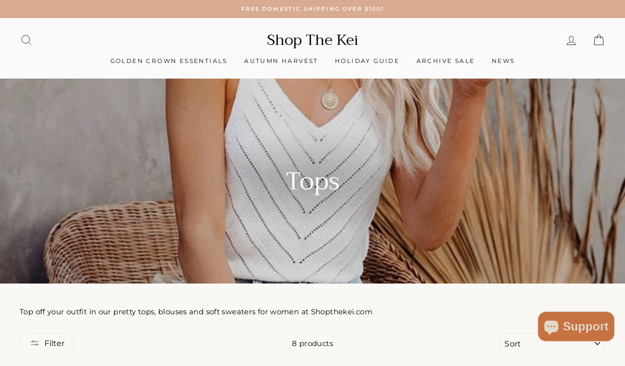

--- FILE ---
content_type: text/html; charset=utf-8
request_url: https://shopthekei.com/collections/tops
body_size: 36907
content:
<!doctype html>
<html class="no-js" lang="en">
<head>
	<!-- Added by AVADA SEO Suite -->
	





<meta name="twitter:image" content="http://shopthekei.com/cdn/shop/collections/tops-930164.jpg?v=1680992823">
<script>window.FPConfig = {};window.FPConfig.ignoreKeywords=["/cart","/account"]</script>




<script>
const lightJsExclude = [];
</script>





<script>
class LightJsLoader{constructor(e){this.jQs=[],this.listener=this.handleListener.bind(this,e),this.scripts=["default","defer","async"].reduce(((e,t)=>({...e,[t]:[]})),{});const t=this;e.forEach((e=>window.addEventListener(e,t.listener,{passive:!0})))}handleListener(e){const t=this;return e.forEach((e=>window.removeEventListener(e,t.listener))),"complete"===document.readyState?this.handleDOM():document.addEventListener("readystatechange",(e=>{if("complete"===e.target.readyState)return setTimeout(t.handleDOM.bind(t),1)}))}async handleDOM(){this.suspendEvent(),this.suspendJQuery(),this.findScripts(),this.preloadScripts();for(const e of Object.keys(this.scripts))await this.replaceScripts(this.scripts[e]);for(const e of["DOMContentLoaded","readystatechange"])await this.requestRepaint(),document.dispatchEvent(new Event("lightJS-"+e));document.lightJSonreadystatechange&&document.lightJSonreadystatechange();for(const e of["DOMContentLoaded","load"])await this.requestRepaint(),window.dispatchEvent(new Event("lightJS-"+e));await this.requestRepaint(),window.lightJSonload&&window.lightJSonload(),await this.requestRepaint(),this.jQs.forEach((e=>e(window).trigger("lightJS-jquery-load"))),window.dispatchEvent(new Event("lightJS-pageshow")),await this.requestRepaint(),window.lightJSonpageshow&&window.lightJSonpageshow()}async requestRepaint(){return new Promise((e=>requestAnimationFrame(e)))}findScripts(){document.querySelectorAll("script[type=lightJs]").forEach((e=>{e.hasAttribute("src")?e.hasAttribute("async")&&e.async?this.scripts.async.push(e):e.hasAttribute("defer")&&e.defer?this.scripts.defer.push(e):this.scripts.default.push(e):this.scripts.default.push(e)}))}preloadScripts(){const e=this,t=Object.keys(this.scripts).reduce(((t,n)=>[...t,...e.scripts[n]]),[]),n=document.createDocumentFragment();t.forEach((e=>{const t=e.getAttribute("src");if(!t)return;const s=document.createElement("link");s.href=t,s.rel="preload",s.as="script",n.appendChild(s)})),document.head.appendChild(n)}async replaceScripts(e){let t;for(;t=e.shift();)await this.requestRepaint(),new Promise((e=>{const n=document.createElement("script");[...t.attributes].forEach((e=>{"type"!==e.nodeName&&n.setAttribute(e.nodeName,e.nodeValue)})),t.hasAttribute("src")?(n.addEventListener("load",e),n.addEventListener("error",e)):(n.text=t.text,e()),t.parentNode.replaceChild(n,t)}))}suspendEvent(){const e={};[{obj:document,name:"DOMContentLoaded"},{obj:window,name:"DOMContentLoaded"},{obj:window,name:"load"},{obj:window,name:"pageshow"},{obj:document,name:"readystatechange"}].map((t=>function(t,n){function s(n){return e[t].list.indexOf(n)>=0?"lightJS-"+n:n}e[t]||(e[t]={list:[n],add:t.addEventListener,remove:t.removeEventListener},t.addEventListener=(...n)=>{n[0]=s(n[0]),e[t].add.apply(t,n)},t.removeEventListener=(...n)=>{n[0]=s(n[0]),e[t].remove.apply(t,n)})}(t.obj,t.name))),[{obj:document,name:"onreadystatechange"},{obj:window,name:"onpageshow"}].map((e=>function(e,t){let n=e[t];Object.defineProperty(e,t,{get:()=>n||function(){},set:s=>{e["lightJS"+t]=n=s}})}(e.obj,e.name)))}suspendJQuery(){const e=this;let t=window.jQuery;Object.defineProperty(window,"jQuery",{get:()=>t,set(n){if(!n||!n.fn||!e.jQs.includes(n))return void(t=n);n.fn.ready=n.fn.init.prototype.ready=e=>{e.bind(document)(n)};const s=n.fn.on;n.fn.on=n.fn.init.prototype.on=function(...e){if(window!==this[0])return s.apply(this,e),this;const t=e=>e.split(" ").map((e=>"load"===e||0===e.indexOf("load.")?"lightJS-jquery-load":e)).join(" ");return"string"==typeof e[0]||e[0]instanceof String?(e[0]=t(e[0]),s.apply(this,e),this):("object"==typeof e[0]&&Object.keys(e[0]).forEach((n=>{delete Object.assign(e[0],{[t(n)]:e[0][n]})[n]})),s.apply(this,e),this)},e.jQs.push(n),t=n}})}}new LightJsLoader(["keydown","mousemove","touchend","touchmove","touchstart","wheel"]);
</script>



<!-- Added by AVADA SEO Suite: Collection Structured Data -->
<script type="application/ld+json"></script>
<!-- /Added by AVADA SEO Suite --><!-- Added by AVADA SEO Suite: Breadcrumb Structured Data  -->
<script type="application/ld+json">{
  "@context": "https://schema.org",
  "@type": "BreadcrumbList",
  "itemListElement": [{
    "@type": "ListItem",
    "position": 1,
    "name": "Home",
    "item": "https://shopthekei.com"
  }, {
    "@type": "ListItem",
    "position": 2,
    "name": "Tops",
    "item": "https://shopthekei.com/collections/tops"
  }]
}
</script>
<!-- Added by AVADA SEO Suite -->




	<!-- /Added by AVADA SEO Suite --><link id="TW_LINK" href="https://css.twik.io/64028ef9bf1ae.css" onload="window.TWIK_SB && window.TWIK_SB()" rel="stylesheet"/><script>!function(){window.TWIK_ID="64028ef9bf1ae",localStorage.tw_init=1;var t=document.documentElement;if(window.TWIK_SB=function(){t.style.visibility="",t.style.opacity=""},window.TWIK_RS=function(){var t=document.getElementById("TW_LINK");t&&t.parentElement&&t.parentElement.removeChild(t)},setTimeout(TWIK_RS,localStorage.tw_init?2e3:6e3),setTimeout(TWIK_SB,localStorage.tw_init?250:1e3),document.body)return TWIK_RS();t.style.visibility="hidden",t.style.opacity=0}();</script><script id="TW_SCRIPT" onload="window.TWIK_SB && window.TWIK_SB()" src="https://cdn.twik.io/tcs.js"></script>
  <meta charset="utf-8">
  <meta http-equiv="X-UA-Compatible" content="IE=edge,chrome=1">
  <meta name="viewport" content="width=device-width,initial-scale=1">
  <meta name="theme-color" content="#d9ab91">
  <link rel="canonical" href="https://shopthekei.com/collections/tops">
  <meta name="format-detection" content="telephone=no"><link rel="shortcut icon" href="//shopthekei.com/cdn/shop/files/Crokei-Kucera-head-gold_printfile_front_32x32.png?v=1613695780" type="image/png" />
  <title>Tops
&ndash; Shop The Kei
</title><meta name="description" content="Top off your outfit with ShoptheKei pretty sweaters + elegant blouses. Our fashion tops will show off your bohemian side."><meta property="og:site_name" content="Shop The Kei">
  <meta property="og:url" content="https://shopthekei.com/collections/tops">
  <meta property="og:title" content="Tops">
  <meta property="og:type" content="website">
  <meta property="og:description" content="Top off your outfit with ShoptheKei pretty sweaters + elegant blouses. Our fashion tops will show off your bohemian side."><meta property="og:image" content="http://shopthekei.com/cdn/shop/collections/tops-930164_1200x630.jpg?v=1680992823">
  <meta property="og:image:secure_url" content="https://shopthekei.com/cdn/shop/collections/tops-930164_1200x630.jpg?v=1680992823">
  <meta name="twitter:site" content="@">
  <meta name="twitter:card" content="summary_large_image">
  <meta name="twitter:title" content="Tops">
  <meta name="twitter:description" content="Top off your outfit with ShoptheKei pretty sweaters + elegant blouses. Our fashion tops will show off your bohemian side.">


  <style data-shopify>
  @font-face {
  font-family: Trirong;
  font-weight: 400;
  font-style: normal;
  src: url("//shopthekei.com/cdn/fonts/trirong/trirong_n4.46b40419aaa69bf77077c3108d75dad5a0318d4b.woff2") format("woff2"),
       url("//shopthekei.com/cdn/fonts/trirong/trirong_n4.97753898e63cd7e164ad614681eba2c7fe577190.woff") format("woff");
}

  @font-face {
  font-family: Montserrat;
  font-weight: 400;
  font-style: normal;
  src: url("//shopthekei.com/cdn/fonts/montserrat/montserrat_n4.81949fa0ac9fd2021e16436151e8eaa539321637.woff2") format("woff2"),
       url("//shopthekei.com/cdn/fonts/montserrat/montserrat_n4.a6c632ca7b62da89c3594789ba828388aac693fe.woff") format("woff");
}


  @font-face {
  font-family: Montserrat;
  font-weight: 600;
  font-style: normal;
  src: url("//shopthekei.com/cdn/fonts/montserrat/montserrat_n6.1326b3e84230700ef15b3a29fb520639977513e0.woff2") format("woff2"),
       url("//shopthekei.com/cdn/fonts/montserrat/montserrat_n6.652f051080eb14192330daceed8cd53dfdc5ead9.woff") format("woff");
}

  @font-face {
  font-family: Montserrat;
  font-weight: 400;
  font-style: italic;
  src: url("//shopthekei.com/cdn/fonts/montserrat/montserrat_i4.5a4ea298b4789e064f62a29aafc18d41f09ae59b.woff2") format("woff2"),
       url("//shopthekei.com/cdn/fonts/montserrat/montserrat_i4.072b5869c5e0ed5b9d2021e4c2af132e16681ad2.woff") format("woff");
}

  @font-face {
  font-family: Montserrat;
  font-weight: 600;
  font-style: italic;
  src: url("//shopthekei.com/cdn/fonts/montserrat/montserrat_i6.e90155dd2f004112a61c0322d66d1f59dadfa84b.woff2") format("woff2"),
       url("//shopthekei.com/cdn/fonts/montserrat/montserrat_i6.41470518d8e9d7f1bcdd29a447c2397e5393943f.woff") format("woff");
}

</style>

  <link href="//shopthekei.com/cdn/shop/t/31/assets/theme.scss.css?v=89691667597525048641761507330" rel="stylesheet" type="text/css" media="all" />

  <style data-shopify>
    .collection-item__title {
      font-size: 14.4px;
    }

    @media screen and (min-width: 769px) {
      .collection-item__title {
        font-size: 18px;
      }
    }
  </style>

  <script>
    document.documentElement.className = document.documentElement.className.replace('no-js', 'js');

    window.theme = window.theme || {};
    theme.strings = {
      addToCart: "Add to cart",
      soldOut: "Sold Out",
      unavailable: "Unavailable",
      stockLabel: "Only [count] items in stock!",
      savePrice: "Save [saved_amount]",
      cartEmpty: "Your cart is currently empty.",
      cartTermsConfirmation: "You must agree with the terms and conditions of sales to check out"
    };
    theme.settings = {
      dynamicVariantsEnable: true,
      dynamicVariantType: "button",
      cartType: "page",
      currenciesEnabled: false,
      nativeMultiCurrency: 108 > 1 ? true : false,
      moneyFormat: "${{amount}}",
      saveType: "dollar",
      recentlyViewedEnabled: false,
      inventoryThreshold: 10,
      quickView: false,
      themeVersion: "2.3.0"
    };
  </script>

  <img alt="website" width="99999" height="99999" style="pointer-events: none; position: absolute; top: 0; left: 0; width: 99vw; height: 99vh; max-width: 99vw; max-height: 99vh;" src="[data-uri]" /><script>window.performance && window.performance.mark && window.performance.mark('shopify.content_for_header.start');</script><meta name="google-site-verification" content="XBPYJnq0PH112gLCF6Iirn7yxPhYsvxPcgHtJp35UZM">
<meta id="shopify-digital-wallet" name="shopify-digital-wallet" content="/17944533/digital_wallets/dialog">
<meta name="shopify-checkout-api-token" content="cf1bcbf9ffc428470ae3d6936fc851a7">
<meta id="in-context-paypal-metadata" data-shop-id="17944533" data-venmo-supported="false" data-environment="production" data-locale="en_US" data-paypal-v4="true" data-currency="USD">
<link rel="alternate" type="application/atom+xml" title="Feed" href="/collections/tops.atom" />
<link rel="alternate" hreflang="x-default" href="https://shopthekei.com/collections/tops">
<link rel="alternate" hreflang="es" href="https://shopthekei.com/es/collections/tops">
<link rel="alternate" type="application/json+oembed" href="https://shopthekei.com/collections/tops.oembed">
<script async="async" src="/checkouts/internal/preloads.js?locale=en-US"></script>
<link rel="preconnect" href="https://shop.app" crossorigin="anonymous">
<script async="async" src="https://shop.app/checkouts/internal/preloads.js?locale=en-US&shop_id=17944533" crossorigin="anonymous"></script>
<script id="apple-pay-shop-capabilities" type="application/json">{"shopId":17944533,"countryCode":"US","currencyCode":"USD","merchantCapabilities":["supports3DS"],"merchantId":"gid:\/\/shopify\/Shop\/17944533","merchantName":"Shop The Kei","requiredBillingContactFields":["postalAddress","email"],"requiredShippingContactFields":["postalAddress","email"],"shippingType":"shipping","supportedNetworks":["visa","masterCard","amex","discover","elo","jcb"],"total":{"type":"pending","label":"Shop The Kei","amount":"1.00"},"shopifyPaymentsEnabled":true,"supportsSubscriptions":true}</script>
<script id="shopify-features" type="application/json">{"accessToken":"cf1bcbf9ffc428470ae3d6936fc851a7","betas":["rich-media-storefront-analytics"],"domain":"shopthekei.com","predictiveSearch":true,"shopId":17944533,"locale":"en"}</script>
<script>var Shopify = Shopify || {};
Shopify.shop = "crokeikucera.myshopify.com";
Shopify.locale = "en";
Shopify.currency = {"active":"USD","rate":"1.0"};
Shopify.country = "US";
Shopify.theme = {"name":"Impulse Theme","id":159593300283,"schema_name":"Impulse","schema_version":"2.3.0","theme_store_id":null,"role":"main"};
Shopify.theme.handle = "null";
Shopify.theme.style = {"id":null,"handle":null};
Shopify.cdnHost = "shopthekei.com/cdn";
Shopify.routes = Shopify.routes || {};
Shopify.routes.root = "/";</script>
<script type="module">!function(o){(o.Shopify=o.Shopify||{}).modules=!0}(window);</script>
<script>!function(o){function n(){var o=[];function n(){o.push(Array.prototype.slice.apply(arguments))}return n.q=o,n}var t=o.Shopify=o.Shopify||{};t.loadFeatures=n(),t.autoloadFeatures=n()}(window);</script>
<script>
  window.ShopifyPay = window.ShopifyPay || {};
  window.ShopifyPay.apiHost = "shop.app\/pay";
  window.ShopifyPay.redirectState = null;
</script>
<script id="shop-js-analytics" type="application/json">{"pageType":"collection"}</script>
<script defer="defer" async type="module" src="//shopthekei.com/cdn/shopifycloud/shop-js/modules/v2/client.init-shop-cart-sync_DtuiiIyl.en.esm.js"></script>
<script defer="defer" async type="module" src="//shopthekei.com/cdn/shopifycloud/shop-js/modules/v2/chunk.common_CUHEfi5Q.esm.js"></script>
<script type="module">
  await import("//shopthekei.com/cdn/shopifycloud/shop-js/modules/v2/client.init-shop-cart-sync_DtuiiIyl.en.esm.js");
await import("//shopthekei.com/cdn/shopifycloud/shop-js/modules/v2/chunk.common_CUHEfi5Q.esm.js");

  window.Shopify.SignInWithShop?.initShopCartSync?.({"fedCMEnabled":true,"windoidEnabled":true});

</script>
<script>
  window.Shopify = window.Shopify || {};
  if (!window.Shopify.featureAssets) window.Shopify.featureAssets = {};
  window.Shopify.featureAssets['shop-js'] = {"shop-cart-sync":["modules/v2/client.shop-cart-sync_DFoTY42P.en.esm.js","modules/v2/chunk.common_CUHEfi5Q.esm.js"],"init-fed-cm":["modules/v2/client.init-fed-cm_D2UNy1i2.en.esm.js","modules/v2/chunk.common_CUHEfi5Q.esm.js"],"init-shop-email-lookup-coordinator":["modules/v2/client.init-shop-email-lookup-coordinator_BQEe2rDt.en.esm.js","modules/v2/chunk.common_CUHEfi5Q.esm.js"],"shop-cash-offers":["modules/v2/client.shop-cash-offers_3CTtReFF.en.esm.js","modules/v2/chunk.common_CUHEfi5Q.esm.js","modules/v2/chunk.modal_BewljZkx.esm.js"],"shop-button":["modules/v2/client.shop-button_C6oxCjDL.en.esm.js","modules/v2/chunk.common_CUHEfi5Q.esm.js"],"init-windoid":["modules/v2/client.init-windoid_5pix8xhK.en.esm.js","modules/v2/chunk.common_CUHEfi5Q.esm.js"],"avatar":["modules/v2/client.avatar_BTnouDA3.en.esm.js"],"init-shop-cart-sync":["modules/v2/client.init-shop-cart-sync_DtuiiIyl.en.esm.js","modules/v2/chunk.common_CUHEfi5Q.esm.js"],"shop-toast-manager":["modules/v2/client.shop-toast-manager_BYv_8cH1.en.esm.js","modules/v2/chunk.common_CUHEfi5Q.esm.js"],"pay-button":["modules/v2/client.pay-button_FnF9EIkY.en.esm.js","modules/v2/chunk.common_CUHEfi5Q.esm.js"],"shop-login-button":["modules/v2/client.shop-login-button_CH1KUpOf.en.esm.js","modules/v2/chunk.common_CUHEfi5Q.esm.js","modules/v2/chunk.modal_BewljZkx.esm.js"],"init-customer-accounts-sign-up":["modules/v2/client.init-customer-accounts-sign-up_aj7QGgYS.en.esm.js","modules/v2/client.shop-login-button_CH1KUpOf.en.esm.js","modules/v2/chunk.common_CUHEfi5Q.esm.js","modules/v2/chunk.modal_BewljZkx.esm.js"],"init-shop-for-new-customer-accounts":["modules/v2/client.init-shop-for-new-customer-accounts_NbnYRf_7.en.esm.js","modules/v2/client.shop-login-button_CH1KUpOf.en.esm.js","modules/v2/chunk.common_CUHEfi5Q.esm.js","modules/v2/chunk.modal_BewljZkx.esm.js"],"init-customer-accounts":["modules/v2/client.init-customer-accounts_ppedhqCH.en.esm.js","modules/v2/client.shop-login-button_CH1KUpOf.en.esm.js","modules/v2/chunk.common_CUHEfi5Q.esm.js","modules/v2/chunk.modal_BewljZkx.esm.js"],"shop-follow-button":["modules/v2/client.shop-follow-button_CMIBBa6u.en.esm.js","modules/v2/chunk.common_CUHEfi5Q.esm.js","modules/v2/chunk.modal_BewljZkx.esm.js"],"lead-capture":["modules/v2/client.lead-capture_But0hIyf.en.esm.js","modules/v2/chunk.common_CUHEfi5Q.esm.js","modules/v2/chunk.modal_BewljZkx.esm.js"],"checkout-modal":["modules/v2/client.checkout-modal_BBxc70dQ.en.esm.js","modules/v2/chunk.common_CUHEfi5Q.esm.js","modules/v2/chunk.modal_BewljZkx.esm.js"],"shop-login":["modules/v2/client.shop-login_hM3Q17Kl.en.esm.js","modules/v2/chunk.common_CUHEfi5Q.esm.js","modules/v2/chunk.modal_BewljZkx.esm.js"],"payment-terms":["modules/v2/client.payment-terms_CAtGlQYS.en.esm.js","modules/v2/chunk.common_CUHEfi5Q.esm.js","modules/v2/chunk.modal_BewljZkx.esm.js"]};
</script>
<script>(function() {
  var isLoaded = false;
  function asyncLoad() {
    if (isLoaded) return;
    isLoaded = true;
    var urls = ["https:\/\/tabs.tkdigital.dev\/scripts\/ne_smart_tabs_5e5022ff9ab9bf2d11ec7ea2d6ec1f62.js?shop=crokeikucera.myshopify.com","\/\/cdn.shopify.com\/proxy\/d6fcc701e1be5cb9eac92af3c47c31e206136cecf271616deb6beab5fccf4a70\/static.cdn.printful.com\/static\/js\/external\/shopify-product-customizer.js?v=0.28\u0026shop=crokeikucera.myshopify.com\u0026sp-cache-control=cHVibGljLCBtYXgtYWdlPTkwMA","https:\/\/trustbadge.shopclimb.com\/files\/js\/dist\/trustbadge.min.js?shop=crokeikucera.myshopify.com","https:\/\/sprout-app.thegoodapi.com\/app\/assets\/js\/badges\/cart_badge_script?shop=crokeikucera.myshopify.com","https:\/\/sprout-app.thegoodapi.com\/app\/badges\/product_script?shop=crokeikucera.myshopify.com","https:\/\/sprout-app.thegoodapi.com\/app\/assets\/js\/badges\/tree_count_banner_script?shop=crokeikucera.myshopify.com"];
    for (var i = 0; i < urls.length; i++) {
      var s = document.createElement('script');
      if (lightJsExclude.indexOf(urls[i]) === -1) s.type = 'lightJs'; else s.type = 'text/javascript';
      s.async = true;
      s.src = urls[i];
      var x = document.getElementsByTagName('script')[0];
      x.parentNode.insertBefore(s, x);
    }
  };
  if(window.attachEvent) {
    window.attachEvent('onload', asyncLoad);
  } else {
    window.addEventListener('load', asyncLoad, false);
  }
})();</script>
<script id="__st">var __st={"a":17944533,"offset":-18000,"reqid":"0cfff3e0-58e1-4e5c-a388-6a483cb61f77-1766805776","pageurl":"shopthekei.com\/collections\/tops","u":"850dbd867494","p":"collection","rtyp":"collection","rid":33401667675};</script>
<script>window.ShopifyPaypalV4VisibilityTracking = true;</script>
<script id="captcha-bootstrap">!function(){'use strict';const t='contact',e='account',n='new_comment',o=[[t,t],['blogs',n],['comments',n],[t,'customer']],c=[[e,'customer_login'],[e,'guest_login'],[e,'recover_customer_password'],[e,'create_customer']],r=t=>t.map((([t,e])=>`form[action*='/${t}']:not([data-nocaptcha='true']) input[name='form_type'][value='${e}']`)).join(','),a=t=>()=>t?[...document.querySelectorAll(t)].map((t=>t.form)):[];function s(){const t=[...o],e=r(t);return a(e)}const i='password',u='form_key',d=['recaptcha-v3-token','g-recaptcha-response','h-captcha-response',i],f=()=>{try{return window.sessionStorage}catch{return}},m='__shopify_v',_=t=>t.elements[u];function p(t,e,n=!1){try{const o=window.sessionStorage,c=JSON.parse(o.getItem(e)),{data:r}=function(t){const{data:e,action:n}=t;return t[m]||n?{data:e,action:n}:{data:t,action:n}}(c);for(const[e,n]of Object.entries(r))t.elements[e]&&(t.elements[e].value=n);n&&o.removeItem(e)}catch(o){console.error('form repopulation failed',{error:o})}}const l='form_type',E='cptcha';function T(t){t.dataset[E]=!0}const w=window,h=w.document,L='Shopify',v='ce_forms',y='captcha';let A=!1;((t,e)=>{const n=(g='f06e6c50-85a8-45c8-87d0-21a2b65856fe',I='https://cdn.shopify.com/shopifycloud/storefront-forms-hcaptcha/ce_storefront_forms_captcha_hcaptcha.v1.5.2.iife.js',D={infoText:'Protected by hCaptcha',privacyText:'Privacy',termsText:'Terms'},(t,e,n)=>{const o=w[L][v],c=o.bindForm;if(c)return c(t,g,e,D).then(n);var r;o.q.push([[t,g,e,D],n]),r=I,A||(h.body.append(Object.assign(h.createElement('script'),{id:'captcha-provider',async:!0,src:r})),A=!0)});var g,I,D;w[L]=w[L]||{},w[L][v]=w[L][v]||{},w[L][v].q=[],w[L][y]=w[L][y]||{},w[L][y].protect=function(t,e){n(t,void 0,e),T(t)},Object.freeze(w[L][y]),function(t,e,n,w,h,L){const[v,y,A,g]=function(t,e,n){const i=e?o:[],u=t?c:[],d=[...i,...u],f=r(d),m=r(i),_=r(d.filter((([t,e])=>n.includes(e))));return[a(f),a(m),a(_),s()]}(w,h,L),I=t=>{const e=t.target;return e instanceof HTMLFormElement?e:e&&e.form},D=t=>v().includes(t);t.addEventListener('submit',(t=>{const e=I(t);if(!e)return;const n=D(e)&&!e.dataset.hcaptchaBound&&!e.dataset.recaptchaBound,o=_(e),c=g().includes(e)&&(!o||!o.value);(n||c)&&t.preventDefault(),c&&!n&&(function(t){try{if(!f())return;!function(t){const e=f();if(!e)return;const n=_(t);if(!n)return;const o=n.value;o&&e.removeItem(o)}(t);const e=Array.from(Array(32),(()=>Math.random().toString(36)[2])).join('');!function(t,e){_(t)||t.append(Object.assign(document.createElement('input'),{type:'hidden',name:u})),t.elements[u].value=e}(t,e),function(t,e){const n=f();if(!n)return;const o=[...t.querySelectorAll(`input[type='${i}']`)].map((({name:t})=>t)),c=[...d,...o],r={};for(const[a,s]of new FormData(t).entries())c.includes(a)||(r[a]=s);n.setItem(e,JSON.stringify({[m]:1,action:t.action,data:r}))}(t,e)}catch(e){console.error('failed to persist form',e)}}(e),e.submit())}));const S=(t,e)=>{t&&!t.dataset[E]&&(n(t,e.some((e=>e===t))),T(t))};for(const o of['focusin','change'])t.addEventListener(o,(t=>{const e=I(t);D(e)&&S(e,y())}));const B=e.get('form_key'),M=e.get(l),P=B&&M;t.addEventListener('DOMContentLoaded',(()=>{const t=y();if(P)for(const e of t)e.elements[l].value===M&&p(e,B);[...new Set([...A(),...v().filter((t=>'true'===t.dataset.shopifyCaptcha))])].forEach((e=>S(e,t)))}))}(h,new URLSearchParams(w.location.search),n,t,e,['guest_login'])})(!0,!0)}();</script>
<script integrity="sha256-4kQ18oKyAcykRKYeNunJcIwy7WH5gtpwJnB7kiuLZ1E=" data-source-attribution="shopify.loadfeatures" defer="defer" src="//shopthekei.com/cdn/shopifycloud/storefront/assets/storefront/load_feature-a0a9edcb.js" crossorigin="anonymous"></script>
<script crossorigin="anonymous" defer="defer" src="//shopthekei.com/cdn/shopifycloud/storefront/assets/shopify_pay/storefront-65b4c6d7.js?v=20250812"></script>
<script data-source-attribution="shopify.dynamic_checkout.dynamic.init">var Shopify=Shopify||{};Shopify.PaymentButton=Shopify.PaymentButton||{isStorefrontPortableWallets:!0,init:function(){window.Shopify.PaymentButton.init=function(){};var t=document.createElement("script");t.src="https://shopthekei.com/cdn/shopifycloud/portable-wallets/latest/portable-wallets.en.js",t.type="module",document.head.appendChild(t)}};
</script>
<script data-source-attribution="shopify.dynamic_checkout.buyer_consent">
  function portableWalletsHideBuyerConsent(e){var t=document.getElementById("shopify-buyer-consent"),n=document.getElementById("shopify-subscription-policy-button");t&&n&&(t.classList.add("hidden"),t.setAttribute("aria-hidden","true"),n.removeEventListener("click",e))}function portableWalletsShowBuyerConsent(e){var t=document.getElementById("shopify-buyer-consent"),n=document.getElementById("shopify-subscription-policy-button");t&&n&&(t.classList.remove("hidden"),t.removeAttribute("aria-hidden"),n.addEventListener("click",e))}window.Shopify?.PaymentButton&&(window.Shopify.PaymentButton.hideBuyerConsent=portableWalletsHideBuyerConsent,window.Shopify.PaymentButton.showBuyerConsent=portableWalletsShowBuyerConsent);
</script>
<script data-source-attribution="shopify.dynamic_checkout.cart.bootstrap">document.addEventListener("DOMContentLoaded",(function(){function t(){return document.querySelector("shopify-accelerated-checkout-cart, shopify-accelerated-checkout")}if(t())Shopify.PaymentButton.init();else{new MutationObserver((function(e,n){t()&&(Shopify.PaymentButton.init(),n.disconnect())})).observe(document.body,{childList:!0,subtree:!0})}}));
</script>
<link id="shopify-accelerated-checkout-styles" rel="stylesheet" media="screen" href="https://shopthekei.com/cdn/shopifycloud/portable-wallets/latest/accelerated-checkout-backwards-compat.css" crossorigin="anonymous">
<style id="shopify-accelerated-checkout-cart">
        #shopify-buyer-consent {
  margin-top: 1em;
  display: inline-block;
  width: 100%;
}

#shopify-buyer-consent.hidden {
  display: none;
}

#shopify-subscription-policy-button {
  background: none;
  border: none;
  padding: 0;
  text-decoration: underline;
  font-size: inherit;
  cursor: pointer;
}

#shopify-subscription-policy-button::before {
  box-shadow: none;
}

      </style>

<script>window.performance && window.performance.mark && window.performance.mark('shopify.content_for_header.end');</script>

  <script src="//shopthekei.com/cdn/shop/t/31/assets/vendor-scripts-v2.js" defer="defer"></script>

  

  <script src="//shopthekei.com/cdn/shop/t/31/assets/theme.js?v=30599669647961872871693929293" defer="defer"></script>
    <script>
    window.bucksCC = window.bucksCC || {};
    window.bucksCC.config = {}; window.bucksCC.reConvert = function () {};
    "function"!=typeof Object.assign&&(Object.assign=function(n){if(null==n)throw new TypeError("Cannot convert undefined or null to object");for(var r=Object(n),t=1;t<arguments.length;t++){var e=arguments[t];if(null!=e)for(var o in e)e.hasOwnProperty(o)&&(r[o]=e[o])}return r});
    Object.assign(window.bucksCC.config, {"expertSettings":"{\"css\":\"\"}","_id":"6368115b5adf596a95fe7685","shop":"2c-gold-gallery.myshopify.com","active":true,"autoSwitchCurrencyLocationBased":true,"autoSwitchOnlyToPreferredCurrency":false,"backgroundColor":"rgba(255,255,255,1)","borderStyle":"borderLine","cartNotificationBackgroundColor":"rgba(251,245,245,1)","cartNotificationMessage":"We process all orders in {STORE_CURRENCY} and you will be checkout using the most current exchange rates.","cartNotificationStatus":false,"cartNotificationTextColor":"rgba(30,30,30,1)","customOptionsPlacement":false,"customOptionsPlacementMobile":false,"customPosition":"header a[href*=\"/cart\"]","darkMode":true,"defaultCurrencyRounding":false,"displayPosition":"top_right","displayPositionType":"header","flagDisplayOption":"showCurrencyOnly","flagStyle":"traditional","flagTheme":"circle","hoverColor":"rgba(255,255,255,1)","instantLoader":true,"mobileCustomPosition":"header a[href*=\"/cart\"]","mobileDisplayPosition":"bottom_left","mobileDisplayPositionType":"header","mobilePositionPlacement":"after","moneyWithCurrencyFormat":false,"optionsPlacementType":"left_upwards","optionsPlacementTypeMobile":"left_upwards","positionPlacement":"after","priceRoundingType":"none","roundingDecimal":0.99,"selectedCurrencies":"[{\"USD\":\"US Dollar (USD)\"},{\"EUR\":\"Euro (EUR)\"},{\"GBP\":\"British Pound (GBP)\"},{\"CAD\":\"Canadian Dollar (CAD)\"}]","showCurrencyCodesOnly":false,"showInDesktop":true,"showInMobileDevice":true,"showOriginalPriceOnMouseHover":false,"textColor":"rgba(30,30,30,1)","themeType":"default","trigger":"","userCurrency":"","watchUrls":""}, { money_format: "${{amount}}", money_with_currency_format: "${{amount}} USD", userCurrency: "USD" }); window.bucksCC.config.multiCurrencies = [];  window.bucksCC.config.multiCurrencies = "AED,AFN,ALL,AMD,ANG,AUD,AWG,AZN,BAM,BBD,BDT,BGN,BIF,BND,BOB,BSD,BWP,BZD,CAD,CDF,CHF,CNY,CRC,CVE,CZK,DJF,DKK,DOP,DZD,EGP,ETB,EUR,FJD,FKP,GBP,GMD,GNF,GTQ,GYD,HKD,HNL,HUF,IDR,ILS,INR,ISK,JMD,JPY,KES,KGS,KHR,KMF,KRW,KYD,KZT,LAK,LBP,LKR,MAD,MDL,MKD,MMK,MNT,MOP,MUR,MVR,MWK,MYR,NGN,NIO,NPR,NZD,PEN,PGK,PHP,PKR,PLN,PYG,QAR,RON,RSD,RWF,SAR,SBD,SEK,SGD,SHP,SLL,STD,THB,TJS,TOP,TTD,TWD,TZS,UAH,UGX,USD,UYU,UZS,VND,VUV,WST,XAF,XCD,XOF,XPF,YER".split(',') || ''; window.bucksCC.config.cartCurrency = "USD" || '';
    </script>
            
<script>
    
    
    
    
    
    var gsf_conversion_data = {page_type : 'category', event : 'view_item_list', data : {product_data : [{variant_id : 50068641710395, product_id : 10031192408379, name : "Veda Butterfly Top", price : "53.22", currency : "USD", sku : "1005006435514950-WHITE-S-CHINA", brand : "Shop The Kei", variant : "White Cloud / S", category : "Tops"}, {variant_id : 39494559465575, product_id : 6595779887207, name : "Aries Sweater", price : "48.00", currency : "USD", sku : "40857465-s-solid-grey", brand : "Shop The Kei", variant : "Gray / US 6", category : "Tops"}, {variant_id : 50068288930107, product_id : 10031030174011, name : "Juno Crochet Top", price : "52.50", currency : "USD", sku : "1005008361641976-WHITE-One Size", brand : "Shop The Kei", variant : "Cloud / One Size", category : "Tops"}, {variant_id : 50068361314619, product_id : 10031065301307, name : "Eden Seamless Cross Back Top", price : "41.49", currency : "USD", sku : "1005006323756549-Sweet Pink-S", brand : "Shop The Kei", variant : "Sweet Pink / XS", category : "Tops"}], total_price :"195.21", shop_currency : "USD"}};
    
</script>
<!-- BEGIN app block: shopify://apps/shopclimb-trust-badges/blocks/app-embed-block/d9412ad3-cc85-4163-8f55-90aed51fe5a7 --><script id="trust-badge-settings" type="application/json">
{"cart_badge":{"text_font":"Playfair Display","trust_badges":[{"icon":"flaticon-american-express-logo","label":"American Express"},{"icon":"flaticon-paypal-logo","label":"Paypal"},{"icon":"flaticon-visa-pay-logo","label":"Visa"},{"icon":"flaticon-master-card-logo","label":"Mastercard"},{"icon":"023-discover-logo-of-pay-system","label":"Discover"},{"icon":"014-jcb-pay-logo-symbol","label":"JCB"}],"trust_badge_alignment":"center","trust_badge_cart_page":"","trust_badge_cart_page_alignment":"center","trust_badge_element_color":"#5f5f5f","trust_badge_element_width":"58","trust_badge_font_size":"12","trust_badge_footer":"","trust_badge_footer_alignment":"center","trust_badge_footer_hide_text":"enabled","trust_badge_footer_icon_size":"30","trust_badge_hide_label":"","trust_badge_home_page":"","trust_badge_home_page_alignment":"center","trust_badge_icon_size":"62","trust_badge_label_color":"#470047","trust_badge_pitch_alignment":"center","trust_badge_pitch_color":"#e82678","trust_badge_pitch_font_size":"27","trust_badge_pitch_font_weight":"normal","trust_badge_pitch_text":"Secured and trusted checkout with:","trust_badge_product_page":"enabled","trust_badge_product_page_alignment":"center","enabled":"enabled","trust_badge_home_page_position":"","trust_badge_product_page_position":"","trust_badge_cart_page_position":"","trust_badge_footer_position":""}}
</script>


<!-- END app block --><script src="https://cdn.shopify.com/extensions/019b4429-71a4-7668-bb38-256f092a08a5/theme-app-extension-244/assets/alireviews.min.js" type="text/javascript" defer="defer"></script>
<script src="https://cdn.shopify.com/extensions/7bc9bb47-adfa-4267-963e-cadee5096caf/inbox-1252/assets/inbox-chat-loader.js" type="text/javascript" defer="defer"></script>
<script src="https://cdn.shopify.com/extensions/605f8970-8c38-4310-9cce-856f0ceab008/shopclimb-trust-badges-5/assets/trustbadge.min.js" type="text/javascript" defer="defer"></script>
<link href="https://monorail-edge.shopifysvc.com" rel="dns-prefetch">
<script>(function(){if ("sendBeacon" in navigator && "performance" in window) {try {var session_token_from_headers = performance.getEntriesByType('navigation')[0].serverTiming.find(x => x.name == '_s').description;} catch {var session_token_from_headers = undefined;}var session_cookie_matches = document.cookie.match(/_shopify_s=([^;]*)/);var session_token_from_cookie = session_cookie_matches && session_cookie_matches.length === 2 ? session_cookie_matches[1] : "";var session_token = session_token_from_headers || session_token_from_cookie || "";function handle_abandonment_event(e) {var entries = performance.getEntries().filter(function(entry) {return /monorail-edge.shopifysvc.com/.test(entry.name);});if (!window.abandonment_tracked && entries.length === 0) {window.abandonment_tracked = true;var currentMs = Date.now();var navigation_start = performance.timing.navigationStart;var payload = {shop_id: 17944533,url: window.location.href,navigation_start,duration: currentMs - navigation_start,session_token,page_type: "collection"};window.navigator.sendBeacon("https://monorail-edge.shopifysvc.com/v1/produce", JSON.stringify({schema_id: "online_store_buyer_site_abandonment/1.1",payload: payload,metadata: {event_created_at_ms: currentMs,event_sent_at_ms: currentMs}}));}}window.addEventListener('pagehide', handle_abandonment_event);}}());</script>
<script id="web-pixels-manager-setup">(function e(e,d,r,n,o){if(void 0===o&&(o={}),!Boolean(null===(a=null===(i=window.Shopify)||void 0===i?void 0:i.analytics)||void 0===a?void 0:a.replayQueue)){var i,a;window.Shopify=window.Shopify||{};var t=window.Shopify;t.analytics=t.analytics||{};var s=t.analytics;s.replayQueue=[],s.publish=function(e,d,r){return s.replayQueue.push([e,d,r]),!0};try{self.performance.mark("wpm:start")}catch(e){}var l=function(){var e={modern:/Edge?\/(1{2}[4-9]|1[2-9]\d|[2-9]\d{2}|\d{4,})\.\d+(\.\d+|)|Firefox\/(1{2}[4-9]|1[2-9]\d|[2-9]\d{2}|\d{4,})\.\d+(\.\d+|)|Chrom(ium|e)\/(9{2}|\d{3,})\.\d+(\.\d+|)|(Maci|X1{2}).+ Version\/(15\.\d+|(1[6-9]|[2-9]\d|\d{3,})\.\d+)([,.]\d+|)( \(\w+\)|)( Mobile\/\w+|) Safari\/|Chrome.+OPR\/(9{2}|\d{3,})\.\d+\.\d+|(CPU[ +]OS|iPhone[ +]OS|CPU[ +]iPhone|CPU IPhone OS|CPU iPad OS)[ +]+(15[._]\d+|(1[6-9]|[2-9]\d|\d{3,})[._]\d+)([._]\d+|)|Android:?[ /-](13[3-9]|1[4-9]\d|[2-9]\d{2}|\d{4,})(\.\d+|)(\.\d+|)|Android.+Firefox\/(13[5-9]|1[4-9]\d|[2-9]\d{2}|\d{4,})\.\d+(\.\d+|)|Android.+Chrom(ium|e)\/(13[3-9]|1[4-9]\d|[2-9]\d{2}|\d{4,})\.\d+(\.\d+|)|SamsungBrowser\/([2-9]\d|\d{3,})\.\d+/,legacy:/Edge?\/(1[6-9]|[2-9]\d|\d{3,})\.\d+(\.\d+|)|Firefox\/(5[4-9]|[6-9]\d|\d{3,})\.\d+(\.\d+|)|Chrom(ium|e)\/(5[1-9]|[6-9]\d|\d{3,})\.\d+(\.\d+|)([\d.]+$|.*Safari\/(?![\d.]+ Edge\/[\d.]+$))|(Maci|X1{2}).+ Version\/(10\.\d+|(1[1-9]|[2-9]\d|\d{3,})\.\d+)([,.]\d+|)( \(\w+\)|)( Mobile\/\w+|) Safari\/|Chrome.+OPR\/(3[89]|[4-9]\d|\d{3,})\.\d+\.\d+|(CPU[ +]OS|iPhone[ +]OS|CPU[ +]iPhone|CPU IPhone OS|CPU iPad OS)[ +]+(10[._]\d+|(1[1-9]|[2-9]\d|\d{3,})[._]\d+)([._]\d+|)|Android:?[ /-](13[3-9]|1[4-9]\d|[2-9]\d{2}|\d{4,})(\.\d+|)(\.\d+|)|Mobile Safari.+OPR\/([89]\d|\d{3,})\.\d+\.\d+|Android.+Firefox\/(13[5-9]|1[4-9]\d|[2-9]\d{2}|\d{4,})\.\d+(\.\d+|)|Android.+Chrom(ium|e)\/(13[3-9]|1[4-9]\d|[2-9]\d{2}|\d{4,})\.\d+(\.\d+|)|Android.+(UC? ?Browser|UCWEB|U3)[ /]?(15\.([5-9]|\d{2,})|(1[6-9]|[2-9]\d|\d{3,})\.\d+)\.\d+|SamsungBrowser\/(5\.\d+|([6-9]|\d{2,})\.\d+)|Android.+MQ{2}Browser\/(14(\.(9|\d{2,})|)|(1[5-9]|[2-9]\d|\d{3,})(\.\d+|))(\.\d+|)|K[Aa][Ii]OS\/(3\.\d+|([4-9]|\d{2,})\.\d+)(\.\d+|)/},d=e.modern,r=e.legacy,n=navigator.userAgent;return n.match(d)?"modern":n.match(r)?"legacy":"unknown"}(),u="modern"===l?"modern":"legacy",c=(null!=n?n:{modern:"",legacy:""})[u],f=function(e){return[e.baseUrl,"/wpm","/b",e.hashVersion,"modern"===e.buildTarget?"m":"l",".js"].join("")}({baseUrl:d,hashVersion:r,buildTarget:u}),m=function(e){var d=e.version,r=e.bundleTarget,n=e.surface,o=e.pageUrl,i=e.monorailEndpoint;return{emit:function(e){var a=e.status,t=e.errorMsg,s=(new Date).getTime(),l=JSON.stringify({metadata:{event_sent_at_ms:s},events:[{schema_id:"web_pixels_manager_load/3.1",payload:{version:d,bundle_target:r,page_url:o,status:a,surface:n,error_msg:t},metadata:{event_created_at_ms:s}}]});if(!i)return console&&console.warn&&console.warn("[Web Pixels Manager] No Monorail endpoint provided, skipping logging."),!1;try{return self.navigator.sendBeacon.bind(self.navigator)(i,l)}catch(e){}var u=new XMLHttpRequest;try{return u.open("POST",i,!0),u.setRequestHeader("Content-Type","text/plain"),u.send(l),!0}catch(e){return console&&console.warn&&console.warn("[Web Pixels Manager] Got an unhandled error while logging to Monorail."),!1}}}}({version:r,bundleTarget:l,surface:e.surface,pageUrl:self.location.href,monorailEndpoint:e.monorailEndpoint});try{o.browserTarget=l,function(e){var d=e.src,r=e.async,n=void 0===r||r,o=e.onload,i=e.onerror,a=e.sri,t=e.scriptDataAttributes,s=void 0===t?{}:t,l=document.createElement("script"),u=document.querySelector("head"),c=document.querySelector("body");if(l.async=n,l.src=d,a&&(l.integrity=a,l.crossOrigin="anonymous"),s)for(var f in s)if(Object.prototype.hasOwnProperty.call(s,f))try{l.dataset[f]=s[f]}catch(e){}if(o&&l.addEventListener("load",o),i&&l.addEventListener("error",i),u)u.appendChild(l);else{if(!c)throw new Error("Did not find a head or body element to append the script");c.appendChild(l)}}({src:f,async:!0,onload:function(){if(!function(){var e,d;return Boolean(null===(d=null===(e=window.Shopify)||void 0===e?void 0:e.analytics)||void 0===d?void 0:d.initialized)}()){var d=window.webPixelsManager.init(e)||void 0;if(d){var r=window.Shopify.analytics;r.replayQueue.forEach((function(e){var r=e[0],n=e[1],o=e[2];d.publishCustomEvent(r,n,o)})),r.replayQueue=[],r.publish=d.publishCustomEvent,r.visitor=d.visitor,r.initialized=!0}}},onerror:function(){return m.emit({status:"failed",errorMsg:"".concat(f," has failed to load")})},sri:function(e){var d=/^sha384-[A-Za-z0-9+/=]+$/;return"string"==typeof e&&d.test(e)}(c)?c:"",scriptDataAttributes:o}),m.emit({status:"loading"})}catch(e){m.emit({status:"failed",errorMsg:(null==e?void 0:e.message)||"Unknown error"})}}})({shopId: 17944533,storefrontBaseUrl: "https://shopthekei.com",extensionsBaseUrl: "https://extensions.shopifycdn.com/cdn/shopifycloud/web-pixels-manager",monorailEndpoint: "https://monorail-edge.shopifysvc.com/unstable/produce_batch",surface: "storefront-renderer",enabledBetaFlags: ["2dca8a86","a0d5f9d2"],webPixelsConfigList: [{"id":"1058832699","configuration":"{\"tagID\":\"2613252816097\"}","eventPayloadVersion":"v1","runtimeContext":"STRICT","scriptVersion":"18031546ee651571ed29edbe71a3550b","type":"APP","apiClientId":3009811,"privacyPurposes":["ANALYTICS","MARKETING","SALE_OF_DATA"],"dataSharingAdjustments":{"protectedCustomerApprovalScopes":["read_customer_address","read_customer_email","read_customer_name","read_customer_personal_data","read_customer_phone"]}},{"id":"822968635","configuration":"{\"config\":\"{\\\"pixel_id\\\":\\\"G-2N87NXKSSM\\\",\\\"target_country\\\":\\\"US\\\",\\\"gtag_events\\\":[{\\\"type\\\":\\\"begin_checkout\\\",\\\"action_label\\\":\\\"G-2N87NXKSSM\\\"},{\\\"type\\\":\\\"search\\\",\\\"action_label\\\":\\\"G-2N87NXKSSM\\\"},{\\\"type\\\":\\\"view_item\\\",\\\"action_label\\\":[\\\"G-2N87NXKSSM\\\",\\\"MC-Y4557LCKD3\\\"]},{\\\"type\\\":\\\"purchase\\\",\\\"action_label\\\":[\\\"G-2N87NXKSSM\\\",\\\"MC-Y4557LCKD3\\\"]},{\\\"type\\\":\\\"page_view\\\",\\\"action_label\\\":[\\\"G-2N87NXKSSM\\\",\\\"MC-Y4557LCKD3\\\"]},{\\\"type\\\":\\\"add_payment_info\\\",\\\"action_label\\\":\\\"G-2N87NXKSSM\\\"},{\\\"type\\\":\\\"add_to_cart\\\",\\\"action_label\\\":\\\"G-2N87NXKSSM\\\"}],\\\"enable_monitoring_mode\\\":false}\"}","eventPayloadVersion":"v1","runtimeContext":"OPEN","scriptVersion":"b2a88bafab3e21179ed38636efcd8a93","type":"APP","apiClientId":1780363,"privacyPurposes":[],"dataSharingAdjustments":{"protectedCustomerApprovalScopes":["read_customer_address","read_customer_email","read_customer_name","read_customer_personal_data","read_customer_phone"]}},{"id":"shopify-app-pixel","configuration":"{}","eventPayloadVersion":"v1","runtimeContext":"STRICT","scriptVersion":"0450","apiClientId":"shopify-pixel","type":"APP","privacyPurposes":["ANALYTICS","MARKETING"]},{"id":"shopify-custom-pixel","eventPayloadVersion":"v1","runtimeContext":"LAX","scriptVersion":"0450","apiClientId":"shopify-pixel","type":"CUSTOM","privacyPurposes":["ANALYTICS","MARKETING"]}],isMerchantRequest: false,initData: {"shop":{"name":"Shop The Kei","paymentSettings":{"currencyCode":"USD"},"myshopifyDomain":"crokeikucera.myshopify.com","countryCode":"US","storefrontUrl":"https:\/\/shopthekei.com"},"customer":null,"cart":null,"checkout":null,"productVariants":[],"purchasingCompany":null},},"https://shopthekei.com/cdn","da62cc92w68dfea28pcf9825a4m392e00d0",{"modern":"","legacy":""},{"shopId":"17944533","storefrontBaseUrl":"https:\/\/shopthekei.com","extensionBaseUrl":"https:\/\/extensions.shopifycdn.com\/cdn\/shopifycloud\/web-pixels-manager","surface":"storefront-renderer","enabledBetaFlags":"[\"2dca8a86\", \"a0d5f9d2\"]","isMerchantRequest":"false","hashVersion":"da62cc92w68dfea28pcf9825a4m392e00d0","publish":"custom","events":"[[\"page_viewed\",{}],[\"collection_viewed\",{\"collection\":{\"id\":\"33401667675\",\"title\":\"Tops\",\"productVariants\":[{\"price\":{\"amount\":53.22,\"currencyCode\":\"USD\"},\"product\":{\"title\":\"Veda Butterfly Top\",\"vendor\":\"Shop The Kei\",\"id\":\"10031192408379\",\"untranslatedTitle\":\"Veda Butterfly Top\",\"url\":\"\/products\/veda-butterfly-top\",\"type\":\"Tops\"},\"id\":\"50068641710395\",\"image\":{\"src\":\"\/\/shopthekei.com\/cdn\/shop\/files\/S786a048cff3f4154b06831bd26305e88G.webp?v=1740894540\"},\"sku\":\"1005006435514950-WHITE-S-CHINA\",\"title\":\"White Cloud \/ S\",\"untranslatedTitle\":\"White Cloud \/ S\"},{\"price\":{\"amount\":48.0,\"currencyCode\":\"USD\"},\"product\":{\"title\":\"Aries Sweater\",\"vendor\":\"Shop The Kei\",\"id\":\"6595779887207\",\"untranslatedTitle\":\"Aries Sweater\",\"url\":\"\/products\/aries-sweater-1\",\"type\":\"Tops\"},\"id\":\"39494559465575\",\"image\":{\"src\":\"\/\/shopthekei.com\/cdn\/shop\/products\/aries-sweater-tops-918482.png?v=1743969089\"},\"sku\":\"40857465-s-solid-grey\",\"title\":\"Gray \/ US 6\",\"untranslatedTitle\":\"Gray \/ US 6\"},{\"price\":{\"amount\":52.5,\"currencyCode\":\"USD\"},\"product\":{\"title\":\"Juno Crochet Top\",\"vendor\":\"Shop The Kei\",\"id\":\"10031030174011\",\"untranslatedTitle\":\"Juno Crochet Top\",\"url\":\"\/products\/gadot-crochet-top\",\"type\":\"Tops\"},\"id\":\"50068288930107\",\"image\":{\"src\":\"\/\/shopthekei.com\/cdn\/shop\/files\/Sfefb1dbbd07945b79da36eecfb4213a6h.webp?v=1740892343\"},\"sku\":\"1005008361641976-WHITE-One Size\",\"title\":\"Cloud \/ One Size\",\"untranslatedTitle\":\"Cloud \/ One Size\"},{\"price\":{\"amount\":36.44,\"currencyCode\":\"USD\"},\"product\":{\"title\":\"Eden Seamless Cross Back Top\",\"vendor\":\"Shop The Kei\",\"id\":\"10031065301307\",\"untranslatedTitle\":\"Eden Seamless Cross Back Top\",\"url\":\"\/products\/eden-seamless-cross-back-top\",\"type\":\"Tops\"},\"id\":\"50068361183547\",\"image\":{\"src\":\"\/\/shopthekei.com\/cdn\/shop\/files\/S7b82df423cfb4ebdaf252f030301dbe68.webp?v=1740900052\"},\"sku\":\"1005006323756549-Ice Blue-S\",\"title\":\"Ice Blue \/ XS\",\"untranslatedTitle\":\"Ice Blue \/ XS\"},{\"price\":{\"amount\":71.97,\"currencyCode\":\"USD\"},\"product\":{\"title\":\"Aries Sweater\",\"vendor\":\"Shop The Kei\",\"id\":\"4735516573799\",\"untranslatedTitle\":\"Aries Sweater\",\"url\":\"\/products\/aries-sweater\",\"type\":\"Tops\"},\"id\":\"39494551044199\",\"image\":{\"src\":\"\/\/shopthekei.com\/cdn\/shop\/products\/HTB1SterdEuF3KVjSZK9q6zVtXXa3.jpg?v=1765908766\"},\"sku\":\"40857465-s-solid-white\",\"title\":\"Milk \/ 6\",\"untranslatedTitle\":\"Milk \/ 6\"},{\"price\":{\"amount\":58.0,\"currencyCode\":\"USD\"},\"product\":{\"title\":\"Pothos Beach Tunic\",\"vendor\":\"Shop The Kei\",\"id\":\"10016251150651\",\"untranslatedTitle\":\"Pothos Beach Tunic\",\"url\":\"\/products\/pothos-beach-tunic\",\"type\":\"Tops\"},\"id\":\"50016665174331\",\"image\":{\"src\":\"\/\/shopthekei.com\/cdn\/shop\/files\/S6b2776705a8845a28cc36d78499ea33bl.webp?v=1739379080\"},\"sku\":\"1005007555205338-Brown-S\",\"title\":\"Coconut Husk \/ S\",\"untranslatedTitle\":\"Coconut Husk \/ S\"},{\"price\":{\"amount\":78.0,\"currencyCode\":\"USD\"},\"product\":{\"title\":\"Golden Crown Cropped Half-Zip Hooded Sweatshirt\",\"vendor\":\"ODMPOD\",\"id\":\"10248142815547\",\"untranslatedTitle\":\"Golden Crown Cropped Half-Zip Hooded Sweatshirt\",\"url\":\"\/products\/beautiful-crown-cropped-half-zip-hooded-sweatshirt\",\"type\":\"Tops\"},\"id\":\"50839856546107\",\"image\":{\"src\":\"\/\/shopthekei.com\/cdn\/shop\/files\/Golden_Crown_Essential_Hoodie_in_Pink_Quartz_Front_View.png?v=1765556537\"},\"sku\":\"251212PODUB4722#007\",\"title\":\"Pink Quartz \/ 2\/4\",\"untranslatedTitle\":\"Pink Quartz \/ 2\/4\"},{\"price\":{\"amount\":78.0,\"currencyCode\":\"USD\"},\"product\":{\"title\":\"Golden Crown Cropped Half-Zip Hooded Sweatshirt\",\"vendor\":\"ODMPOD\",\"id\":\"10248143601979\",\"untranslatedTitle\":\"Golden Crown Cropped Half-Zip Hooded Sweatshirt\",\"url\":\"\/products\/golden-crown-cropped-half-zip-hooded-sweatshirt\",\"type\":\"Tops\"},\"id\":\"50839859003707\",\"image\":{\"src\":\"\/\/shopthekei.com\/cdn\/shop\/files\/2813a072cc54407a9e8c19a42e95a2b7.png?v=1765554621\"},\"sku\":\"251212PODUB4732#001\",\"title\":\"Black \/ 2\/4\",\"untranslatedTitle\":\"Black \/ 2\/4\"}]}}]]"});</script><script>
  window.ShopifyAnalytics = window.ShopifyAnalytics || {};
  window.ShopifyAnalytics.meta = window.ShopifyAnalytics.meta || {};
  window.ShopifyAnalytics.meta.currency = 'USD';
  var meta = {"products":[{"id":10031192408379,"gid":"gid:\/\/shopify\/Product\/10031192408379","vendor":"Shop The Kei","type":"Tops","handle":"veda-butterfly-top","variants":[{"id":50068641710395,"price":5322,"name":"Veda Butterfly Top - White Cloud \/ S","public_title":"White Cloud \/ S","sku":"1005006435514950-WHITE-S-CHINA"},{"id":50068641808699,"price":5322,"name":"Veda Butterfly Top - White Cloud \/ M","public_title":"White Cloud \/ M","sku":"1005006435514950-WHITE-M-CHINA"},{"id":50068641775931,"price":5322,"name":"Veda Butterfly Top - White Cloud \/ L","public_title":"White Cloud \/ L","sku":"1005006435514950-WHITE-L-CHINA"},{"id":50068641939771,"price":5322,"name":"Veda Butterfly Top - Gray Matter \/ S","public_title":"Gray Matter \/ S","sku":"1005006435514950-GRAY-S-CHINA"},{"id":50068641907003,"price":5322,"name":"Veda Butterfly Top - Gray Matter \/ M","public_title":"Gray Matter \/ M","sku":"1005006435514950-GRAY-M-CHINA"},{"id":50068641743163,"price":5322,"name":"Veda Butterfly Top - Gray Matter \/ L","public_title":"Gray Matter \/ L","sku":"1005006435514950-GRAY-L-CHINA"},{"id":50068641972539,"price":5322,"name":"Veda Butterfly Top - Classic Black \/ S","public_title":"Classic Black \/ S","sku":"1005006435514950-black-S-CHINA"},{"id":50068641874235,"price":5322,"name":"Veda Butterfly Top - Classic Black \/ M","public_title":"Classic Black \/ M","sku":"1005006435514950-black-M-CHINA"},{"id":50068641841467,"price":5322,"name":"Veda Butterfly Top - Classic Black \/ L","public_title":"Classic Black \/ L","sku":"1005006435514950-black-L-CHINA"}],"remote":false},{"id":6595779887207,"gid":"gid:\/\/shopify\/Product\/6595779887207","vendor":"Shop The Kei","type":"Tops","handle":"aries-sweater-1","variants":[{"id":39494559465575,"price":4800,"name":"Aries Sweater - Gray \/ US 6","public_title":"Gray \/ US 6","sku":"40857465-s-solid-grey"},{"id":39494559662183,"price":4800,"name":"Aries Sweater - Gray \/ US 8","public_title":"Gray \/ US 8","sku":"40857465-m-solid-grey"},{"id":39494559858791,"price":4800,"name":"Aries Sweater - Gray \/ US 10","public_title":"Gray \/ US 10","sku":"40857465-l-solid-grey"},{"id":39494560055399,"price":4800,"name":"Aries Sweater - Gray \/ US 12","public_title":"Gray \/ US 12","sku":"40857465-xl-solid-grey"},{"id":39494559400039,"price":4800,"name":"Aries Sweater - Rose Water \/ US 6","public_title":"Rose Water \/ US 6","sku":"40857465-s-solid-pink"},{"id":39494559596647,"price":4800,"name":"Aries Sweater - Rose Water \/ US 8","public_title":"Rose Water \/ US 8","sku":"40857465-m-solid-pink"},{"id":39494559793255,"price":4800,"name":"Aries Sweater - Rose Water \/ US 10","public_title":"Rose Water \/ US 10","sku":"40857465-l-solid-pink"},{"id":39494559989863,"price":4800,"name":"Aries Sweater - Rose Water \/ US 12","public_title":"Rose Water \/ US 12","sku":"40857465-xl-solid-pink"},{"id":39494559498343,"price":4800,"name":"Aries Sweater - Amethyst \/ US 6","public_title":"Amethyst \/ US 6","sku":"40857465-s-solid-purple"},{"id":39494559694951,"price":4800,"name":"Aries Sweater - Amethyst \/ US 8","public_title":"Amethyst \/ US 8","sku":"40857465-m-solid-purple"},{"id":39494559891559,"price":4800,"name":"Aries Sweater - Amethyst \/ US 10","public_title":"Amethyst \/ US 10","sku":"40857465-l-solid-purple"},{"id":39494560088167,"price":4800,"name":"Aries Sweater - Amethyst \/ US 12","public_title":"Amethyst \/ US 12","sku":"40857465-xl-solid-purple"}],"remote":false},{"id":10031030174011,"gid":"gid:\/\/shopify\/Product\/10031030174011","vendor":"Shop The Kei","type":"Tops","handle":"gadot-crochet-top","variants":[{"id":50068288930107,"price":5250,"name":"Juno Crochet Top - Cloud \/ One Size","public_title":"Cloud \/ One Size","sku":"1005008361641976-WHITE-One Size"},{"id":50068288962875,"price":5250,"name":"Juno Crochet Top - Almond \/ One Size","public_title":"Almond \/ One Size","sku":"1005008361641976-APRICOT-One Size"}],"remote":false},{"id":10031065301307,"gid":"gid:\/\/shopify\/Product\/10031065301307","vendor":"Shop The Kei","type":"Tops","handle":"eden-seamless-cross-back-top","variants":[{"id":50068361183547,"price":3644,"name":"Eden Seamless Cross Back Top - Ice Blue \/ XS","public_title":"Ice Blue \/ XS","sku":"1005006323756549-Ice Blue-S"},{"id":50068361150779,"price":3644,"name":"Eden Seamless Cross Back Top - Ice Blue \/ S","public_title":"Ice Blue \/ S","sku":"1005006323756549-Ice Blue-M"},{"id":50068361118011,"price":3644,"name":"Eden Seamless Cross Back Top - Ice Blue \/ M","public_title":"Ice Blue \/ M","sku":"1005006323756549-Ice Blue-L"},{"id":50068361085243,"price":3644,"name":"Eden Seamless Cross Back Top - Ice Blue \/ L","public_title":"Ice Blue \/ L","sku":"1005006323756549-Ice Blue-XL"},{"id":50068361314619,"price":4149,"name":"Eden Seamless Cross Back Top - Sweet Pink \/ XS","public_title":"Sweet Pink \/ XS","sku":"1005006323756549-Sweet Pink-S"},{"id":50068361281851,"price":4299,"name":"Eden Seamless Cross Back Top - Sweet Pink \/ S","public_title":"Sweet Pink \/ S","sku":"1005006323756549-Sweet Pink-M"},{"id":50068361249083,"price":4512,"name":"Eden Seamless Cross Back Top - Sweet Pink \/ M","public_title":"Sweet Pink \/ M","sku":"1005006323756549-Sweet Pink-L"},{"id":50068361216315,"price":4512,"name":"Eden Seamless Cross Back Top - Sweet Pink \/ L","public_title":"Sweet Pink \/ L","sku":"1005006323756549-Sweet Pink-XL"},{"id":50068361445691,"price":3644,"name":"Eden Seamless Cross Back Top - Green Apple \/ XS","public_title":"Green Apple \/ XS","sku":"1005006323756549-Green Yellow-S"},{"id":50068361412923,"price":3644,"name":"Eden Seamless Cross Back Top - Green Apple \/ S","public_title":"Green Apple \/ S","sku":"1005006323756549-Green Yellow-M"},{"id":50068361380155,"price":3644,"name":"Eden Seamless Cross Back Top - Green Apple \/ M","public_title":"Green Apple \/ M","sku":"1005006323756549-Green Yellow-L"},{"id":50068361347387,"price":3644,"name":"Eden Seamless Cross Back Top - Green Apple \/ L","public_title":"Green Apple \/ L","sku":"1005006323756549-Green Yellow-XL"},{"id":50068361576763,"price":4149,"name":"Eden Seamless Cross Back Top - White Cloud \/ XS","public_title":"White Cloud \/ XS","sku":"1005006323756549-Elegant White-S"},{"id":50068361543995,"price":4299,"name":"Eden Seamless Cross Back Top - White Cloud \/ S","public_title":"White Cloud \/ S","sku":"1005006323756549-Elegant White-M"},{"id":50068361511227,"price":4512,"name":"Eden Seamless Cross Back Top - White Cloud \/ M","public_title":"White Cloud \/ M","sku":"1005006323756549-Elegant White-L"},{"id":50068361478459,"price":4512,"name":"Eden Seamless Cross Back Top - White Cloud \/ L","public_title":"White Cloud \/ L","sku":"1005006323756549-Elegant White-XL"},{"id":50068361707835,"price":4149,"name":"Eden Seamless Cross Back Top - Classic Black \/ XS","public_title":"Classic Black \/ XS","sku":"1005006323756549-Simple Black-S"},{"id":50068361675067,"price":4299,"name":"Eden Seamless Cross Back Top - Classic Black \/ S","public_title":"Classic Black \/ S","sku":"1005006323756549-Simple Black-M"},{"id":50068361642299,"price":4512,"name":"Eden Seamless Cross Back Top - Classic Black \/ M","public_title":"Classic Black \/ M","sku":"1005006323756549-Simple Black-L"},{"id":50068361609531,"price":4512,"name":"Eden Seamless Cross Back Top - Classic Black \/ L","public_title":"Classic Black \/ L","sku":"1005006323756549-Simple Black-XL"}],"remote":false},{"id":4735516573799,"gid":"gid:\/\/shopify\/Product\/4735516573799","vendor":"Shop The Kei","type":"Tops","handle":"aries-sweater","variants":[{"id":39494551044199,"price":7197,"name":"Aries Sweater - Milk \/ 6","public_title":"Milk \/ 6","sku":"40857465-s-solid-white"},{"id":39494551011431,"price":7197,"name":"Aries Sweater - Milk \/ 8","public_title":"Milk \/ 8","sku":"40857465-m-solid-white"},{"id":39494550978663,"price":7197,"name":"Aries Sweater - Milk \/ 10","public_title":"Milk \/ 10","sku":"40857465-l-solid-white"},{"id":39494550945895,"price":7197,"name":"Aries Sweater - Milk \/ 12","public_title":"Milk \/ 12","sku":"40857465-xl-solid-white"},{"id":39493897486439,"price":7197,"name":"Aries Sweater - Caramel \/ 6","public_title":"Caramel \/ 6","sku":"40857465-s-solid-caramel"},{"id":39493897519207,"price":7197,"name":"Aries Sweater - Caramel \/ 8","public_title":"Caramel \/ 8","sku":"40857465-m-solid-caramel"},{"id":39493898338407,"price":7197,"name":"Aries Sweater - Caramel \/ 10","public_title":"Caramel \/ 10","sku":"40857465-l-solid-caramel"},{"id":39493898371175,"price":7197,"name":"Aries Sweater - Caramel \/ 12","public_title":"Caramel \/ 12","sku":"40857465-xl-solid-caramel"},{"id":39493897289831,"price":7197,"name":"Aries Sweater - Oat \/ 6","public_title":"Oat \/ 6","sku":"40857465-s-solid-khaki"},{"id":39493897322599,"price":7197,"name":"Aries Sweater - Oat \/ 8","public_title":"Oat \/ 8","sku":"40857465-m-solid-khaki"},{"id":39493897093223,"price":7197,"name":"Aries Sweater - Oat \/ 10","public_title":"Oat \/ 10","sku":"40857465-l-solid-khaki"},{"id":39493897125991,"price":7197,"name":"Aries Sweater - Oat \/ 12","public_title":"Oat \/ 12","sku":"40857465-xl-solid-khaki"}],"remote":false},{"id":10016251150651,"gid":"gid:\/\/shopify\/Product\/10016251150651","vendor":"Shop The Kei","type":"Tops","handle":"pothos-beach-tunic","variants":[{"id":50016665174331,"price":5800,"name":"Pothos Beach Tunic - Coconut Husk \/ S","public_title":"Coconut Husk \/ S","sku":"1005007555205338-Brown-S"},{"id":50016665141563,"price":5800,"name":"Pothos Beach Tunic - Coconut Husk \/ M","public_title":"Coconut Husk \/ M","sku":"1005007555205338-Brown-M"},{"id":50016665207099,"price":5800,"name":"Pothos Beach Tunic - Coconut Husk \/ L","public_title":"Coconut Husk \/ L","sku":"1005007555205338-Brown-L"},{"id":50016665076027,"price":5800,"name":"Pothos Beach Tunic - Squid Ink Black \/ S","public_title":"Squid Ink Black \/ S","sku":"1005007555205338-black-S"},{"id":50016665108795,"price":5800,"name":"Pothos Beach Tunic - Squid Ink Black \/ M","public_title":"Squid Ink Black \/ M","sku":"1005007555205338-black-M"},{"id":50016665043259,"price":5800,"name":"Pothos Beach Tunic - Squid Ink Black \/ L","public_title":"Squid Ink Black \/ L","sku":"1005007555205338-black-L"},{"id":50016665305403,"price":5800,"name":"Pothos Beach Tunic - Natural Sand \/ S","public_title":"Natural Sand \/ S","sku":"1005007555205338-Khaki-S"},{"id":50016665272635,"price":5800,"name":"Pothos Beach Tunic - Natural Sand \/ M","public_title":"Natural Sand \/ M","sku":"1005007555205338-Khaki-M"},{"id":50016665239867,"price":5800,"name":"Pothos Beach Tunic - Natural Sand \/ L","public_title":"Natural Sand \/ L","sku":"1005007555205338-Khaki-L"}],"remote":false},{"id":10248142815547,"gid":"gid:\/\/shopify\/Product\/10248142815547","vendor":"ODMPOD","type":"Tops","handle":"beautiful-crown-cropped-half-zip-hooded-sweatshirt","variants":[{"id":50839856546107,"price":7800,"name":"Golden Crown Cropped Half-Zip Hooded Sweatshirt - Pink Quartz \/ 2\/4","public_title":"Pink Quartz \/ 2\/4","sku":"251212PODUB4722#007"},{"id":50839856578875,"price":7800,"name":"Golden Crown Cropped Half-Zip Hooded Sweatshirt - Pink Quartz \/ 6\/8","public_title":"Pink Quartz \/ 6\/8","sku":"251212PODUB4722#008"},{"id":50839856611643,"price":7800,"name":"Golden Crown Cropped Half-Zip Hooded Sweatshirt - Pink Quartz \/ 10\/12","public_title":"Pink Quartz \/ 10\/12","sku":"251212PODUB4722#009"},{"id":50839856349499,"price":7800,"name":"Golden Crown Cropped Half-Zip Hooded Sweatshirt - Soft Gray \/ 2\/4","public_title":"Soft Gray \/ 2\/4","sku":"251212PODUB4722#001"},{"id":50839856382267,"price":7800,"name":"Golden Crown Cropped Half-Zip Hooded Sweatshirt - Soft Gray \/ 6\/8","public_title":"Soft Gray \/ 6\/8","sku":"251212PODUB4722#002"},{"id":50839856415035,"price":7800,"name":"Golden Crown Cropped Half-Zip Hooded Sweatshirt - Soft Gray \/ 10\/12","public_title":"Soft Gray \/ 10\/12","sku":"251212PODUB4722#003"},{"id":50839856447803,"price":7800,"name":"Golden Crown Cropped Half-Zip Hooded Sweatshirt - Tusk \/ 2\/4","public_title":"Tusk \/ 2\/4","sku":"251212PODUB4722#004"},{"id":50839856480571,"price":7800,"name":"Golden Crown Cropped Half-Zip Hooded Sweatshirt - Tusk \/ 6\/8","public_title":"Tusk \/ 6\/8","sku":"251212PODUB4722#005"},{"id":50839856513339,"price":7800,"name":"Golden Crown Cropped Half-Zip Hooded Sweatshirt - Tusk \/ 10\/12","public_title":"Tusk \/ 10\/12","sku":"251212PODUB4722#006"}],"remote":false},{"id":10248143601979,"gid":"gid:\/\/shopify\/Product\/10248143601979","vendor":"ODMPOD","type":"Tops","handle":"golden-crown-cropped-half-zip-hooded-sweatshirt","variants":[{"id":50839859003707,"price":7800,"name":"Golden Crown Cropped Half-Zip Hooded Sweatshirt - Black \/ 2\/4","public_title":"Black \/ 2\/4","sku":"251212PODUB4732#001"},{"id":50839859036475,"price":7800,"name":"Golden Crown Cropped Half-Zip Hooded Sweatshirt - Black \/ 6\/8","public_title":"Black \/ 6\/8","sku":"251212PODUB4732#002"},{"id":50839859069243,"price":7800,"name":"Golden Crown Cropped Half-Zip Hooded Sweatshirt - Black \/ 10\/12","public_title":"Black \/ 10\/12","sku":"251212PODUB4732#003"},{"id":50839859102011,"price":7800,"name":"Golden Crown Cropped Half-Zip Hooded Sweatshirt - Coffee \/ 2\/4","public_title":"Coffee \/ 2\/4","sku":"251212PODUB4732#004"},{"id":50839859134779,"price":7800,"name":"Golden Crown Cropped Half-Zip Hooded Sweatshirt - Coffee \/ 6\/8","public_title":"Coffee \/ 6\/8","sku":"251212PODUB4732#005"},{"id":50839859167547,"price":7800,"name":"Golden Crown Cropped Half-Zip Hooded Sweatshirt - Coffee \/ 10\/12","public_title":"Coffee \/ 10\/12","sku":"251212PODUB4732#006"}],"remote":false}],"page":{"pageType":"collection","resourceType":"collection","resourceId":33401667675,"requestId":"0cfff3e0-58e1-4e5c-a388-6a483cb61f77-1766805776"}};
  for (var attr in meta) {
    window.ShopifyAnalytics.meta[attr] = meta[attr];
  }
</script>
<script class="analytics">
  (function () {
    var customDocumentWrite = function(content) {
      var jquery = null;

      if (window.jQuery) {
        jquery = window.jQuery;
      } else if (window.Checkout && window.Checkout.$) {
        jquery = window.Checkout.$;
      }

      if (jquery) {
        jquery('body').append(content);
      }
    };

    var hasLoggedConversion = function(token) {
      if (token) {
        return document.cookie.indexOf('loggedConversion=' + token) !== -1;
      }
      return false;
    }

    var setCookieIfConversion = function(token) {
      if (token) {
        var twoMonthsFromNow = new Date(Date.now());
        twoMonthsFromNow.setMonth(twoMonthsFromNow.getMonth() + 2);

        document.cookie = 'loggedConversion=' + token + '; expires=' + twoMonthsFromNow;
      }
    }

    var trekkie = window.ShopifyAnalytics.lib = window.trekkie = window.trekkie || [];
    if (trekkie.integrations) {
      return;
    }
    trekkie.methods = [
      'identify',
      'page',
      'ready',
      'track',
      'trackForm',
      'trackLink'
    ];
    trekkie.factory = function(method) {
      return function() {
        var args = Array.prototype.slice.call(arguments);
        args.unshift(method);
        trekkie.push(args);
        return trekkie;
      };
    };
    for (var i = 0; i < trekkie.methods.length; i++) {
      var key = trekkie.methods[i];
      trekkie[key] = trekkie.factory(key);
    }
    trekkie.load = function(config) {
      trekkie.config = config || {};
      trekkie.config.initialDocumentCookie = document.cookie;
      var first = document.getElementsByTagName('script')[0];
      var script = document.createElement('script');
      script.type = 'text/javascript';
      script.onerror = function(e) {
        var scriptFallback = document.createElement('script');
        scriptFallback.type = 'text/javascript';
        scriptFallback.onerror = function(error) {
                var Monorail = {
      produce: function produce(monorailDomain, schemaId, payload) {
        var currentMs = new Date().getTime();
        var event = {
          schema_id: schemaId,
          payload: payload,
          metadata: {
            event_created_at_ms: currentMs,
            event_sent_at_ms: currentMs
          }
        };
        return Monorail.sendRequest("https://" + monorailDomain + "/v1/produce", JSON.stringify(event));
      },
      sendRequest: function sendRequest(endpointUrl, payload) {
        // Try the sendBeacon API
        if (window && window.navigator && typeof window.navigator.sendBeacon === 'function' && typeof window.Blob === 'function' && !Monorail.isIos12()) {
          var blobData = new window.Blob([payload], {
            type: 'text/plain'
          });

          if (window.navigator.sendBeacon(endpointUrl, blobData)) {
            return true;
          } // sendBeacon was not successful

        } // XHR beacon

        var xhr = new XMLHttpRequest();

        try {
          xhr.open('POST', endpointUrl);
          xhr.setRequestHeader('Content-Type', 'text/plain');
          xhr.send(payload);
        } catch (e) {
          console.log(e);
        }

        return false;
      },
      isIos12: function isIos12() {
        return window.navigator.userAgent.lastIndexOf('iPhone; CPU iPhone OS 12_') !== -1 || window.navigator.userAgent.lastIndexOf('iPad; CPU OS 12_') !== -1;
      }
    };
    Monorail.produce('monorail-edge.shopifysvc.com',
      'trekkie_storefront_load_errors/1.1',
      {shop_id: 17944533,
      theme_id: 159593300283,
      app_name: "storefront",
      context_url: window.location.href,
      source_url: "//shopthekei.com/cdn/s/trekkie.storefront.8f32c7f0b513e73f3235c26245676203e1209161.min.js"});

        };
        scriptFallback.async = true;
        scriptFallback.src = '//shopthekei.com/cdn/s/trekkie.storefront.8f32c7f0b513e73f3235c26245676203e1209161.min.js';
        first.parentNode.insertBefore(scriptFallback, first);
      };
      script.async = true;
      script.src = '//shopthekei.com/cdn/s/trekkie.storefront.8f32c7f0b513e73f3235c26245676203e1209161.min.js';
      first.parentNode.insertBefore(script, first);
    };
    trekkie.load(
      {"Trekkie":{"appName":"storefront","development":false,"defaultAttributes":{"shopId":17944533,"isMerchantRequest":null,"themeId":159593300283,"themeCityHash":"1117371232093403073","contentLanguage":"en","currency":"USD","eventMetadataId":"8d156cac-cbb7-403b-b5d8-d8c324b2d4fa"},"isServerSideCookieWritingEnabled":true,"monorailRegion":"shop_domain","enabledBetaFlags":["65f19447"]},"Session Attribution":{},"S2S":{"facebookCapiEnabled":false,"source":"trekkie-storefront-renderer","apiClientId":580111}}
    );

    var loaded = false;
    trekkie.ready(function() {
      if (loaded) return;
      loaded = true;

      window.ShopifyAnalytics.lib = window.trekkie;

      var originalDocumentWrite = document.write;
      document.write = customDocumentWrite;
      try { window.ShopifyAnalytics.merchantGoogleAnalytics.call(this); } catch(error) {};
      document.write = originalDocumentWrite;

      window.ShopifyAnalytics.lib.page(null,{"pageType":"collection","resourceType":"collection","resourceId":33401667675,"requestId":"0cfff3e0-58e1-4e5c-a388-6a483cb61f77-1766805776","shopifyEmitted":true});

      var match = window.location.pathname.match(/checkouts\/(.+)\/(thank_you|post_purchase)/)
      var token = match? match[1]: undefined;
      if (!hasLoggedConversion(token)) {
        setCookieIfConversion(token);
        window.ShopifyAnalytics.lib.track("Viewed Product Category",{"currency":"USD","category":"Collection: tops","collectionName":"tops","collectionId":33401667675,"nonInteraction":true},undefined,undefined,{"shopifyEmitted":true});
      }
    });


        var eventsListenerScript = document.createElement('script');
        eventsListenerScript.async = true;
        eventsListenerScript.src = "//shopthekei.com/cdn/shopifycloud/storefront/assets/shop_events_listener-3da45d37.js";
        document.getElementsByTagName('head')[0].appendChild(eventsListenerScript);

})();</script>
  <script>
  if (!window.ga || (window.ga && typeof window.ga !== 'function')) {
    window.ga = function ga() {
      (window.ga.q = window.ga.q || []).push(arguments);
      if (window.Shopify && window.Shopify.analytics && typeof window.Shopify.analytics.publish === 'function') {
        window.Shopify.analytics.publish("ga_stub_called", {}, {sendTo: "google_osp_migration"});
      }
      console.error("Shopify's Google Analytics stub called with:", Array.from(arguments), "\nSee https://help.shopify.com/manual/promoting-marketing/pixels/pixel-migration#google for more information.");
    };
    if (window.Shopify && window.Shopify.analytics && typeof window.Shopify.analytics.publish === 'function') {
      window.Shopify.analytics.publish("ga_stub_initialized", {}, {sendTo: "google_osp_migration"});
    }
  }
</script>
<script
  defer
  src="https://shopthekei.com/cdn/shopifycloud/perf-kit/shopify-perf-kit-2.1.2.min.js"
  data-application="storefront-renderer"
  data-shop-id="17944533"
  data-render-region="gcp-us-central1"
  data-page-type="collection"
  data-theme-instance-id="159593300283"
  data-theme-name="Impulse"
  data-theme-version="2.3.0"
  data-monorail-region="shop_domain"
  data-resource-timing-sampling-rate="10"
  data-shs="true"
  data-shs-beacon="true"
  data-shs-export-with-fetch="true"
  data-shs-logs-sample-rate="1"
  data-shs-beacon-endpoint="https://shopthekei.com/api/collect"
></script>
</head>

<body class="template-collection" data-transitions="false">

  
  

  <a class="in-page-link visually-hidden skip-link" href="#MainContent">Skip to content</a>

  <div id="PageContainer" class="page-container">
    <div class="transition-body">

    <div id="shopify-section-header" class="shopify-section">




<div id="NavDrawer" class="drawer drawer--left">
  <div class="drawer__fixed-header drawer__fixed-header--full">
    <div class="drawer__header drawer__header--full appear-animation appear-delay-1">
      <div class="h2 drawer__title">
        

      </div>
      <div class="drawer__close">
        <button type="button" class="drawer__close-button js-drawer-close">
          <svg aria-hidden="true" focusable="false" role="presentation" class="icon icon-close" viewBox="0 0 64 64"><path d="M19 17.61l27.12 27.13m0-27.12L19 44.74"/></svg>
          <span class="icon__fallback-text">Close menu</span>
        </button>
      </div>
    </div>
  </div>
  <div class="drawer__inner">

    <ul class="mobile-nav" role="navigation" aria-label="Primary">
      


        <li class="mobile-nav__item appear-animation appear-delay-2">
          
            <a href="/collections/golden-crown-essentials" class="mobile-nav__link mobile-nav__link--top-level" >Golden Crown Essentials</a>
          

          
        </li>
      


        <li class="mobile-nav__item appear-animation appear-delay-3">
          
            <a href="/collections/autumn-harvest" class="mobile-nav__link mobile-nav__link--top-level" >Autumn Harvest</a>
          

          
        </li>
      


        <li class="mobile-nav__item appear-animation appear-delay-4">
          
            <a href="/collections/holiday-gift-guide" class="mobile-nav__link mobile-nav__link--top-level" >Holiday Guide</a>
          

          
        </li>
      


        <li class="mobile-nav__item appear-animation appear-delay-5">
          
            <a href="/collections/clothing-sale" class="mobile-nav__link mobile-nav__link--top-level" >Archive Sale</a>
          

          
        </li>
      


        <li class="mobile-nav__item appear-animation appear-delay-6">
          
            <a href="/blogs/news" class="mobile-nav__link mobile-nav__link--top-level" >News</a>
          

          
        </li>
      


      
        <li class="mobile-nav__item mobile-nav__item--secondary">
          <div class="grid">
            

            
<div class="grid__item one-half appear-animation appear-delay-7">
                <a href="/account" class="mobile-nav__link">
                  
                    Log in
                  
                </a>
              </div>
            
          </div>
        </li>
      
    </ul><ul class="mobile-nav__social appear-animation appear-delay-8">
      
      
        <li class="mobile-nav__social-item">
          <a target="_blank" href="https://www.facebook.com/ShoptheKeicom" title="Shop The Kei on Facebook">
            <svg aria-hidden="true" focusable="false" role="presentation" class="icon icon-facebook" viewBox="0 0 32 32"><path fill="#444" d="M18.56 31.36V17.28h4.48l.64-5.12h-5.12v-3.2c0-1.28.64-2.56 2.56-2.56h2.56V1.28H19.2c-3.84 0-7.04 2.56-7.04 7.04v3.84H7.68v5.12h4.48v14.08h6.4z"/></svg>
            <span class="icon__fallback-text">Facebook</span>
          </a>
        </li>
      
      
      
      
        <li class="mobile-nav__social-item">
          <a target="_blank" href="https://www.pinterest.com/ShoptheKei/" title="Shop The Kei on Pinterest">
            <svg aria-hidden="true" focusable="false" role="presentation" class="icon icon-pinterest" viewBox="0 0 32 32"><path fill="#444" d="M27.52 9.6c-.64-5.76-6.4-8.32-12.8-7.68-4.48.64-9.6 4.48-9.6 10.24 0 3.2.64 5.76 3.84 6.4 1.28-2.56-.64-3.2-.64-4.48-1.28-7.04 8.32-12.16 13.44-7.04 3.2 3.84 1.28 14.08-4.48 13.44-5.12-1.28 2.56-9.6-1.92-11.52-3.2-1.28-5.12 4.48-3.84 7.04-1.28 4.48-3.2 8.96-1.92 15.36 2.56-1.92 3.84-5.76 4.48-9.6 1.28.64 1.92 1.92 3.84 1.92 6.4-.64 10.24-7.68 9.6-14.08z"/></svg>
            <span class="icon__fallback-text">Pinterest</span>
          </a>
        </li>
      
      
      
      
      
    </ul>

  </div>
</div>







<style data-shopify>
  .site-nav__link,
  .site-nav__dropdown-link:not(.site-nav__dropdown-link--top-level) {
    font-size: 12px;
  }
  
    .site-nav__link, .mobile-nav__link--top-level {
      text-transform: uppercase;
      letter-spacing: 0.2em;
    }
    .mobile-nav__link--top-level {
      font-size: 1.1em;
    }
  

  

  
</style>

<div data-section-id="header" data-section-type="header-section">
  
    


  <div class="announcement-bar">
    <div class="page-width">
      <div
        id="AnnouncementSlider"
        class="announcement-slider"
        data-compact-style="false"
        data-block-count="1">
          
            <div
              id="AnnouncementSlide-1524770292306"
              class="announcement-slider__slide"
              data-index="0"
              >
              
                
                  <span class="announcement-text">FREE DOMESTIC SHIPPING OVER $100!</span>
                
                
              
            </div>
        
          
        
      </div>
    </div>
  </div>



  

  
    
  

  <div class="header-sticky-wrapper">
    <div class="header-wrapper">

      
      <header
        class="site-header"
        data-sticky="false">
        <div class="page-width">
          <div
            class="header-layout header-layout--center"
            data-logo-align="center">

            

            

            
              <div class="header-item header-item--left header-item--navigation">
                
                  
                    <div class="site-nav small--hide">
                      <a href="/search" class="site-nav__link site-nav__link--icon js-search-header js-no-transition">
                        <svg aria-hidden="true" focusable="false" role="presentation" class="icon icon-search" viewBox="0 0 64 64"><path d="M47.16 28.58A18.58 18.58 0 1 1 28.58 10a18.58 18.58 0 0 1 18.58 18.58zM54 54L41.94 42"/></svg>
                        <span class="icon__fallback-text">Search</span>
                      </a>
                    </div>
                  
                

                

                <div class="site-nav medium-up--hide">
                  <button
                    type="button"
                    class="site-nav__link site-nav__link--icon js-drawer-open-nav"
                    aria-controls="NavDrawer">
                    <svg aria-hidden="true" focusable="false" role="presentation" class="icon icon-hamburger" viewBox="0 0 64 64"><path d="M7 15h51M7 32h43M7 49h51"/></svg>
                    <span class="icon__fallback-text">Site navigation</span>
                  </button>
                </div>
              </div>

              

              
                <div class="header-item header-item--logo">
                  
  

  
<style data-shopify>
    .header-item--logo,
    .header-layout--left-center .header-item--logo,
    .header-layout--left-center .header-item--icons {
      -webkit-box-flex: 0 1 110px;
      -ms-flex: 0 1 110px;
      flex: 0 1 110px;
    }

    @media only screen and (min-width: 769px) {
      .header-item--logo,
      .header-layout--left-center .header-item--logo,
      .header-layout--left-center .header-item--icons {
        -webkit-box-flex: 0 0 220px;
        -ms-flex: 0 0 220px;
        flex: 0 0 220px;
      }
    }

    .site-header__logo a {
      width: 110px;
    }
    .is-light .site-header__logo .logo--inverted {
      width: 110px;
    }
    @media only screen and (min-width: 769px) {
      .site-header__logo a {
        width: 220px;
      }

      .is-light .site-header__logo .logo--inverted {
        width: 220px;
      }
    }
    </style>

    
      <div class="h1 site-header__logo" itemscope itemtype="http://schema.org/Organization">
    

    
      <a href="/" itemprop="url">Shop The Kei</a>
    
    
      </div>
    

  




                </div>
              
            

            <div class="header-item header-item--icons">
              <div class="site-nav">
  <div class="site-nav__icons">
    
      <a class="site-nav__link site-nav__link--icon small--hide" href="/account">
        <svg aria-hidden="true" focusable="false" role="presentation" class="icon icon-user" viewBox="0 0 64 64"><path d="M35 39.84v-2.53c3.3-1.91 6-6.66 6-11.41 0-7.63 0-13.82-9-13.82s-9 6.19-9 13.82c0 4.75 2.7 9.51 6 11.41v2.53c-10.18.85-18 6-18 12.16h42c0-6.19-7.82-11.31-18-12.16z"/></svg>
        <span class="icon__fallback-text">
          
            Log in
          
        </span>
      </a>
    

    
      <a href="/search" class="site-nav__link site-nav__link--icon js-search-header js-no-transition medium-up--hide">
        <svg aria-hidden="true" focusable="false" role="presentation" class="icon icon-search" viewBox="0 0 64 64"><path d="M47.16 28.58A18.58 18.58 0 1 1 28.58 10a18.58 18.58 0 0 1 18.58 18.58zM54 54L41.94 42"/></svg>
        <span class="icon__fallback-text">Search</span>
      </a>
    

    

    <a href="/cart" class="site-nav__link site-nav__link--icon js-drawer-open-cart js-no-transition" aria-controls="CartDrawer">
      <span class="cart-link">
        <svg aria-hidden="true" focusable="false" role="presentation" class="icon icon-bag" viewBox="0 0 64 64"><g fill="none" stroke="#000" stroke-width="2"><path d="M25 26c0-15.79 3.57-20 8-20s8 4.21 8 20"/><path d="M14.74 18h36.51l3.59 36.73h-43.7z"/></g></svg>
        <span class="icon__fallback-text">Cart</span>
        <span class="cart-link__bubble"></span>
      </span>
    </a>
  </div>
</div>

            </div>
          </div>

          
            <div class="text-center">
              


<ul
  class="site-nav site-navigation small--hide"
  
    role="navigation" aria-label="Primary"
  >
  


    <li
      class="site-nav__item site-nav__expanded-item"
      >

      <a href="/collections/golden-crown-essentials" class="site-nav__link site-nav__link--underline">
        Golden Crown Essentials
      </a>
      
    </li>
  


    <li
      class="site-nav__item site-nav__expanded-item"
      >

      <a href="/collections/autumn-harvest" class="site-nav__link site-nav__link--underline">
        Autumn Harvest
      </a>
      
    </li>
  


    <li
      class="site-nav__item site-nav__expanded-item"
      >

      <a href="/collections/holiday-gift-guide" class="site-nav__link site-nav__link--underline">
        Holiday Guide
      </a>
      
    </li>
  


    <li
      class="site-nav__item site-nav__expanded-item"
      >

      <a href="/collections/clothing-sale" class="site-nav__link site-nav__link--underline">
        Archive Sale
      </a>
      
    </li>
  


    <li
      class="site-nav__item site-nav__expanded-item"
      >

      <a href="/blogs/news" class="site-nav__link site-nav__link--underline">
        News
      </a>
      
    </li>
  
</ul>

            </div>
          
        </div>
        <div class="site-header__search-container">
          <div class="site-header__search">
            <div class="page-width">
              <form action="/search" method="get" class="site-header__search-form" role="search">
                <input type="hidden" name="type" value="product,article,page">
                <button type="submit" class="text-link site-header__search-btn">
                  <svg aria-hidden="true" focusable="false" role="presentation" class="icon icon-search" viewBox="0 0 64 64"><path d="M47.16 28.58A18.58 18.58 0 1 1 28.58 10a18.58 18.58 0 0 1 18.58 18.58zM54 54L41.94 42"/></svg>
                  <span class="icon__fallback-text">Search</span>
                </button>
                <input type="search" name="q" value="" placeholder="Search our store" class="site-header__search-input" aria-label="Search our store">
              </form>
              <button type="button" class="js-search-header-close text-link site-header__search-btn">
                <svg aria-hidden="true" focusable="false" role="presentation" class="icon icon-close" viewBox="0 0 64 64"><path d="M19 17.61l27.12 27.13m0-27.12L19 44.74"/></svg>
                <span class="icon__fallback-text">"Close (esc)"</span>
              </button>
            </div>
          </div>
        </div>
      </header>
    </div>
  </div>

  
</div>



<script type="application/ld+json">
		    {
		      "@context": "http://schema.org/",
		      "@type": "Product",
			  
		      "name": null,
		      "url": "https:\/\/shopthekei.com",
		      
		      "description": "",
		      
		      "brand": {
		        "@type": "Thing",
		        "name": null
		      },
		      "offers": []
		    }
		  </script></div>

      <main class="main-content" id="MainContent">
        <div id="shopify-section-collection-header" class="shopify-section">
  
    <div
      id="CollectionHeaderSection"
      data-section-id="collection-header"
      data-section-type="collection-header"
      >

      <div class="collection-hero">
        
<img loading="lazy" class="collection-hero__image image-fit lazyload"
            src=""
            data-src="//shopthekei.com/cdn/shop/collections/tops-930164_{width}x.jpg?v=1680992823"
            data-aspectratio="0.75"
            data-sizes="auto"
            data-parent-fit="cover"
            alt="Tops - Shop The Kei">
          <noscript>
            <img loading="lazy" class="collection-hero__image image-fit"
              src="//shopthekei.com/cdn/shop/collections/tops-930164_1400x.jpg?v=1680992823"
              alt="Tops - Shop The Kei">
          </noscript>
        

        <div class="collection-hero__content">
          <div class="page-width">
            <header class="section-header section-header--hero">
              <div class="section-header__shadow">
<h1 class="section-header__title">
                  Tops
                </h1>
              </div>
            </header>
          </div>
        </div>
      </div>
    </div>
  


</div>

<div id="CollectionAjaxResult" class="collection-content">
  <div id="CollectionAjaxContent">
    <div class="page-width">
      <div class="grid">
        <div class="grid__item medium-up--one-fifth grid__item--sidebar">
          <div id="shopify-section-collection-sidebar" class="shopify-section"><div
    id="CollectionSidebar"
    data-section-id="collection-sidebar"
    data-section-type="collection-sidebar"
    data-combine-tags="true"
    data-style="drawer">

    <div id="FilterDrawer" class="drawer drawer--left">
  <div class="drawer__fixed-header">
    <div class="drawer__header appear-animation appear-delay-1">
      <div class="h2 drawer__title">
        Filter
      </div>
      <div class="drawer__close">
        <button type="button" class="drawer__close-button js-drawer-close">
          <svg aria-hidden="true" focusable="false" role="presentation" class="icon icon-close" viewBox="0 0 64 64"><path d="M19 17.61l27.12 27.13m0-27.12L19 44.74"/></svg>
          <span class="icon__fallback-text">Close menu</span>
        </button>
      </div>
    </div>
  </div><div class="drawer__inner appear-animation appear-delay-2">
    <ul class="no-bullets tag-list tag-list--active-tags"></ul><div class="collection-sidebar__group--be76c2c3-a09c-4b0b-acda-3fd05683f9e0" >

      


<div class="collection-sidebar__group"><button type="button" class="collapsible-trigger collapsible-trigger-btn collapsible--auto-height tag-list__header" aria-controls="SidebarDrawer-1">
  Narrow search
  <span class="collapsible-trigger__icon collapsible-trigger__icon--open" role="presentation">
  <svg aria-hidden="true" focusable="false" role="presentation" class="icon icon--wide icon-chevron-down" viewBox="0 0 28 16"><path d="M1.57 1.59l12.76 12.77L27.1 1.59" stroke-width="2" stroke="#000" fill="none" fill-rule="evenodd"/></svg>
</span>

</button>
<div
              id="SidebarDrawer-1"
              class="collapsible-content collapsible-content--sidebar"
              >
              <div class="collapsible-content__inner">
                
<ul class="no-bullets tag-list tag-list--checkboxes"><li class="tag">
                            <a href="/collections/tops/activewear" class="js-no-transition" title="Narrow selection to products matching tag Activewear">Activewear</a>
                          </li><li class="tag">
                            <a href="/collections/tops/casual" class="js-no-transition" title="Narrow selection to products matching tag Casual">Casual</a>
                          </li><li class="tag">
                            <a href="/collections/tops/cotton" class="js-no-transition" title="Narrow selection to products matching tag Cotton">Cotton</a>
                          </li><li class="tag">
                            <a href="/collections/tops/coverup" class="js-no-transition" title="Narrow selection to products matching tag Coverup">Coverup</a>
                          </li><li class="tag">
                            <a href="/collections/tops/crochet" class="js-no-transition" title="Narrow selection to products matching tag Crochet">Crochet</a>
                          </li><li class="tag">
                            <a href="/collections/tops/long-sleeve-tops" class="js-no-transition" title="Narrow selection to products matching tag Long Sleeve Tops">Long Sleeve Tops</a>
                          </li><li class="tag">
                            <a href="/collections/tops/mama" class="js-no-transition" title="Narrow selection to products matching tag Mama">Mama</a>
                          </li><li class="tag">
                            <a href="/collections/tops/short-sleeve-tops" class="js-no-transition" title="Narrow selection to products matching tag Short Sleeve Tops">Short Sleeve Tops</a>
                          </li><li class="tag">
                            <a href="/collections/tops/spring" class="js-no-transition" title="Narrow selection to products matching tag Spring">Spring</a>
                          </li><li class="tag">
                            <a href="/collections/tops/summer" class="js-no-transition" title="Narrow selection to products matching tag Summer">Summer</a>
                          </li><li class="tag">
                            <a href="/collections/tops/sweaters" class="js-no-transition" title="Narrow selection to products matching tag Sweaters">Sweaters</a>
                          </li><li class="tag">
                            <a href="/collections/tops/tops" class="js-no-transition" title="Narrow selection to products matching tag Tops">Tops</a>
                          </li><li class="tag">
                            <a href="/collections/tops/yoga" class="js-no-transition" title="Narrow selection to products matching tag Yoga">Yoga</a>
                          </li></ul></div>
            </div>
          </div></div>
  </div>
</div>

</div>
  <style data-shopify>
    .collection-content .grid__item--sidebar { width: 0; }
    .collection-content .grid__item--content { width: 100%; }
    .grid__item--sidebar { position: static; overflow: hidden; }
  </style>

</div>
        </div>

        <div class="grid__item medium-up--four-fifths grid__item--content">
          <div id="shopify-section-collection-promotions" class="shopify-section"><div
  data-section-id="collection-promotions"
  data-section-type="promo-grid">

  
</div>


</div>
          <div class="collection-grid__wrapper">
            <div id="shopify-section-collection-template" class="shopify-section">

<div
  id="CollectionSection"
  data-section-id="collection-template"
  data-section-type="collection-template"><div class="rte">
      <meta charset="utf-8">Top off your outfit in our pretty tops, blouses and soft sweaters for women at Shopthekei.com<br>
    </div>
    <hr class="hr--clear hr--small">




  
    
    
  
    
    
      
      
        
      
        
      
    
      
      
    
      
      
    
      
      
    
      
      
        
      
        
      
        
      
        
      
    
  
    
    
  
    
    
  
    
    
  

<div class="collection-filter"><div class="collection-filter__item collection-filter__item--drawer">
      <button
        type="button"
        class="js-drawer-open-collection-filters btn btn--tertiary"
        aria-controls="FilterDrawer"><svg aria-hidden="true" focusable="false" role="presentation" class="icon icon-filter" viewBox="0 0 64 64"><path d="M48 42h10M48 42a5 5 0 1 1-5-5 5 5 0 0 1 5 5zM7 42h31M16 22H6M16 22a5 5 0 1 1 5 5 5 5 0 0 1-5-5zM57 22H26"/></svg>Filter
</button>
    </div>

    <div class="collection-filter__item collection-filter__item--count small--hide">8 products
</div>

    <div class="collection-filter__item collection-filter__item--sort">
      <div class="collection-filter__sort-container"><label for="SortBy" class="hidden-label">Sort</label>
        <select name="SortBy" id="SortBy">
          <option value="title-ascending" selected="selected">Sort</option>
          
            <option value="manual" >Featured</option>
          
            <option value="best-selling" >Best selling</option>
          
            <option value="title-ascending" >Alphabetically, A-Z</option>
          
            <option value="title-descending" >Alphabetically, Z-A</option>
          
            <option value="price-ascending" >Price, low to high</option>
          
            <option value="price-descending" >Price, high to low</option>
          
            <option value="created-ascending" >Date, old to new</option>
          
            <option value="created-descending" >Date, new to old</option>
          
        </select>
      </div>
    </div>
  </div><p class="medium-up--hide text-center">8 products</p><div
    class="grid grid--uniform grid--collection"
    data-scroll-to>
<div class="grid__item grid-product small--one-half medium-up--one-quarter" data-aos="row-of-4">
  <div class="grid-product__content"><a href="/collections/tops/products/veda-butterfly-top" class="grid-product__link ">
      <div class="grid-product__image-mask"><div
            class="grid__image-ratio grid__image-ratio--square lazyload"
            data-bgset="
  
  //shopthekei.com/cdn/shop/files/shopify5116932953092942932_180x.png?v=1740894540 180w 180h,
  //shopthekei.com/cdn/shop/files/shopify5116932953092942932_360x.png?v=1740894540 360w 360h,
  //shopthekei.com/cdn/shop/files/shopify5116932953092942932_540x.png?v=1740894540 540w 540h,
  //shopthekei.com/cdn/shop/files/shopify5116932953092942932_720x.png?v=1740894540 720w 720h,
  
  
  
  
  

"
            data-sizes="auto">
          </div><div
              class="grid-product__secondary-image small--hide lazyload"
              data-bgset="
  
  //shopthekei.com/cdn/shop/files/shopify4528407468370158296_180x.png?v=1740894540 180w 180h,
  //shopthekei.com/cdn/shop/files/shopify4528407468370158296_360x.png?v=1740894540 360w 360h,
  //shopthekei.com/cdn/shop/files/shopify4528407468370158296_540x.png?v=1740894540 540w 540h,
  //shopthekei.com/cdn/shop/files/shopify4528407468370158296_720x.png?v=1740894540 720w 720h,
  
  
  
  
  

"
              data-sizes="auto">
            </div></div>

      <div class="grid-product__meta">
        <div class="grid-product__title grid-product__title--heading">Veda Butterfly Top</div><div class="grid-product__price">$53.22
</div><span class="shopify-product-reviews-badge" data-id="10031192408379"></span></div>
    </a>
  </div></div>
<div class="grid__item grid-product small--one-half medium-up--one-quarter" data-aos="row-of-4">
  <div class="grid-product__content"><a href="/collections/tops/products/aries-sweater-1" class="grid-product__link ">
      <div class="grid-product__image-mask"><div
            class="grid__image-ratio grid__image-ratio--square lazyload"
            data-bgset="
  
  //shopthekei.com/cdn/shop/products/aries-sweater-tops-918482_180x.png?v=1743969089 180w 180h,
  //shopthekei.com/cdn/shop/products/aries-sweater-tops-918482_360x.png?v=1743969089 360w 360h,
  //shopthekei.com/cdn/shop/products/aries-sweater-tops-918482_540x.png?v=1743969089 540w 540h,
  //shopthekei.com/cdn/shop/products/aries-sweater-tops-918482_720x.png?v=1743969089 720w 720h,
  
  
  
  
  

"
            data-sizes="auto">
          </div><div
              class="grid-product__secondary-image small--hide lazyload"
              data-bgset="
  
  //shopthekei.com/cdn/shop/products/aries-sweater-tops-702089_180x.jpg?v=1743969089 180w 180h,
  //shopthekei.com/cdn/shop/products/aries-sweater-tops-702089_360x.jpg?v=1743969089 360w 360h,
  //shopthekei.com/cdn/shop/products/aries-sweater-tops-702089_540x.jpg?v=1743969089 540w 540h,
  //shopthekei.com/cdn/shop/products/aries-sweater-tops-702089_720x.jpg?v=1743969089 720w 720h,
  //shopthekei.com/cdn/shop/products/aries-sweater-tops-702089_900x.jpg?v=1743969089 900w 900h,
  
  
  
  

"
              data-sizes="auto">
            </div></div>

      <div class="grid-product__meta">
        <div class="grid-product__title grid-product__title--heading">Aries Sweater</div><div class="grid-product__price">$48.00
</div><span class="shopify-product-reviews-badge" data-id="6595779887207"></span></div>
    </a>
  </div></div>
<div class="grid__item grid-product small--one-half medium-up--one-quarter" data-aos="row-of-4">
  <div class="grid-product__content"><div class="grid-product__tag grid-product__tag--sale">
          Sale
        </div><a href="/collections/tops/products/gadot-crochet-top" class="grid-product__link ">
      <div class="grid-product__image-mask"><div
            class="grid__image-ratio grid__image-ratio--square lazyload"
            data-bgset="
  
  //shopthekei.com/cdn/shop/files/Sf036baed38e841caa092ad3622b9b21eq_180x.webp?v=1740892343 180w 180h,
  //shopthekei.com/cdn/shop/files/Sf036baed38e841caa092ad3622b9b21eq_360x.webp?v=1740892343 360w 360h,
  //shopthekei.com/cdn/shop/files/Sf036baed38e841caa092ad3622b9b21eq_540x.webp?v=1740892343 540w 540h,
  //shopthekei.com/cdn/shop/files/Sf036baed38e841caa092ad3622b9b21eq_720x.webp?v=1740892343 720w 720h,
  
  
  
  
  

"
            data-sizes="auto">
          </div><div
              class="grid-product__secondary-image small--hide lazyload"
              data-bgset="
  
  //shopthekei.com/cdn/shop/files/S4f626c1d9c4a48089396e0de526179d5l_180x.webp?v=1740892343 180w 180h,
  //shopthekei.com/cdn/shop/files/S4f626c1d9c4a48089396e0de526179d5l_360x.webp?v=1740892343 360w 360h,
  //shopthekei.com/cdn/shop/files/S4f626c1d9c4a48089396e0de526179d5l_540x.webp?v=1740892343 540w 540h,
  //shopthekei.com/cdn/shop/files/S4f626c1d9c4a48089396e0de526179d5l_720x.webp?v=1740892343 720w 720h,
  //shopthekei.com/cdn/shop/files/S4f626c1d9c4a48089396e0de526179d5l_900x.webp?v=1740892343 900w 900h,
  
  
  
  

"
              data-sizes="auto">
            </div></div>

      <div class="grid-product__meta">
        <div class="grid-product__title grid-product__title--heading">Juno Crochet Top</div><div class="grid-product__price"><span class="visually-hidden">Regular price</span>
            <span class="grid-product__price--original">$58.00</span>
            <span class="visually-hidden">Sale price</span>$52.50
<span class="grid-product__price--savings">
                Save $5.50
              </span></div><span class="shopify-product-reviews-badge" data-id="10031030174011"></span></div>
    </a>
  </div></div>
<div class="grid__item grid-product small--one-half medium-up--one-quarter" data-aos="row-of-4">
  <div class="grid-product__content"><div class="grid-product__tag grid-product__tag--sale">
          Sale
        </div><a href="/collections/tops/products/eden-seamless-cross-back-top" class="grid-product__link ">
      <div class="grid-product__image-mask"><div
            class="grid__image-ratio grid__image-ratio--square lazyload"
            data-bgset="
  
  //shopthekei.com/cdn/shop/files/shopify2699548784230498_180x.png?v=1740900052 180w 180h,
  //shopthekei.com/cdn/shop/files/shopify2699548784230498_360x.png?v=1740900052 360w 360h,
  //shopthekei.com/cdn/shop/files/shopify2699548784230498_540x.png?v=1740900052 540w 540h,
  //shopthekei.com/cdn/shop/files/shopify2699548784230498_720x.png?v=1740900052 720w 720h,
  
  
  
  
  

"
            data-sizes="auto">
          </div><div
              class="grid-product__secondary-image small--hide lazyload"
              data-bgset="
  
  //shopthekei.com/cdn/shop/files/Sea8db4772be14252a451a9a096ab9c57J_180x.webp?v=1740900052 180w 255h,
  //shopthekei.com/cdn/shop/files/Sea8db4772be14252a451a9a096ab9c57J_360x.webp?v=1740900052 360w 511h,
  //shopthekei.com/cdn/shop/files/Sea8db4772be14252a451a9a096ab9c57J_540x.webp?v=1740900052 540w 766h,
  //shopthekei.com/cdn/shop/files/Sea8db4772be14252a451a9a096ab9c57J_720x.webp?v=1740900052 720w 1022h,
  
  
  
  
  

"
              data-sizes="auto">
            </div></div>

      <div class="grid-product__meta">
        <div class="grid-product__title grid-product__title--heading">Eden Seamless Cross Back Top</div><div class="grid-product__price"><span class="visually-hidden">Regular price</span>
            <span class="grid-product__price--original">$48.00</span>
            <span class="visually-hidden">Sale price</span>from $36.44
<span class="grid-product__price--savings">
                Save $11.56
              </span></div><span class="shopify-product-reviews-badge" data-id="10031065301307"></span></div>
    </a>
  </div></div>
<div class="grid__item grid-product small--one-half medium-up--one-quarter" data-aos="row-of-4">
  <div class="grid-product__content"><div class="grid-product__tag grid-product__tag--sale">
          Sale
        </div><a href="/collections/tops/products/aries-sweater" class="grid-product__link ">
      <div class="grid-product__image-mask"><div
            class="grid__image-ratio grid__image-ratio--square lazyload"
            data-bgset="
  
  //shopthekei.com/cdn/shop/products/product-image-1428402845_180x.jpg?v=1765908766 180w 180h,
  //shopthekei.com/cdn/shop/products/product-image-1428402845_360x.jpg?v=1765908766 360w 360h,
  //shopthekei.com/cdn/shop/products/product-image-1428402845_540x.jpg?v=1765908766 540w 540h,
  //shopthekei.com/cdn/shop/products/product-image-1428402845_720x.jpg?v=1765908766 720w 720h,
  
  
  
  
  

"
            data-sizes="auto">
          </div><div
              class="grid-product__secondary-image small--hide lazyload"
              data-bgset="
  
  //shopthekei.com/cdn/shop/products/product-image-1428402846_180x.jpg?v=1765908766 180w 180h,
  //shopthekei.com/cdn/shop/products/product-image-1428402846_360x.jpg?v=1765908766 360w 360h,
  //shopthekei.com/cdn/shop/products/product-image-1428402846_540x.jpg?v=1765908766 540w 540h,
  
  
  
  
  
  

"
              data-sizes="auto">
            </div></div>

      <div class="grid-product__meta">
        <div class="grid-product__title grid-product__title--heading">Aries Sweater</div><div class="grid-product__price"><span class="visually-hidden">Regular price</span>
            <span class="grid-product__price--original">$98.00</span>
            <span class="visually-hidden">Sale price</span>$71.97
<span class="grid-product__price--savings">
                Save $26.03
              </span></div><span class="shopify-product-reviews-badge" data-id="4735516573799"></span></div>
    </a>
  </div></div>
<div class="grid__item grid-product small--one-half medium-up--one-quarter" data-aos="row-of-4">
  <div class="grid-product__content"><a href="/collections/tops/products/pothos-beach-tunic" class="grid-product__link ">
      <div class="grid-product__image-mask"><div
            class="grid__image-ratio grid__image-ratio--square lazyload"
            data-bgset="
  
  //shopthekei.com/cdn/shop/files/0001-3173242135922668391_180x.png?v=1739377667 180w 180h,
  //shopthekei.com/cdn/shop/files/0001-3173242135922668391_360x.png?v=1739377667 360w 360h,
  //shopthekei.com/cdn/shop/files/0001-3173242135922668391_540x.png?v=1739377667 540w 540h,
  //shopthekei.com/cdn/shop/files/0001-3173242135922668391_720x.png?v=1739377667 720w 720h,
  
  
  
  
  

"
            data-sizes="auto">
          </div><div
              class="grid-product__secondary-image small--hide lazyload"
              data-bgset="
  
  //shopthekei.com/cdn/shop/files/S9317f762d50c445d821ad0f3ac3863c5M_180x.webp?v=1739377667 180w 240h,
  //shopthekei.com/cdn/shop/files/S9317f762d50c445d821ad0f3ac3863c5M_360x.webp?v=1739377667 360w 480h,
  //shopthekei.com/cdn/shop/files/S9317f762d50c445d821ad0f3ac3863c5M_540x.webp?v=1739377667 540w 720h,
  //shopthekei.com/cdn/shop/files/S9317f762d50c445d821ad0f3ac3863c5M_720x.webp?v=1739377667 720w 960h,
  
  
  
  
  

"
              data-sizes="auto">
            </div></div>

      <div class="grid-product__meta">
        <div class="grid-product__title grid-product__title--heading">Pothos Beach Tunic</div><div class="grid-product__price">$58.00
</div><span class="shopify-product-reviews-badge" data-id="10016251150651"></span></div>
    </a>
  </div></div>
<div class="grid__item grid-product small--one-half medium-up--one-quarter" data-aos="row-of-4">
  <div class="grid-product__content"><a href="/collections/tops/products/beautiful-crown-cropped-half-zip-hooded-sweatshirt" class="grid-product__link ">
      <div class="grid-product__image-mask"><div
            class="grid__image-ratio grid__image-ratio--square lazyload"
            data-bgset="
  
  //shopthekei.com/cdn/shop/files/Golden_Crown_Althleisure_Set_Tusk_3d6e8c06-fbfa-40d1-91f3-60039d440cbe_180x.png?v=1765551284 180w 180h,
  //shopthekei.com/cdn/shop/files/Golden_Crown_Althleisure_Set_Tusk_3d6e8c06-fbfa-40d1-91f3-60039d440cbe_360x.png?v=1765551284 360w 360h,
  //shopthekei.com/cdn/shop/files/Golden_Crown_Althleisure_Set_Tusk_3d6e8c06-fbfa-40d1-91f3-60039d440cbe_540x.png?v=1765551284 540w 540h,
  //shopthekei.com/cdn/shop/files/Golden_Crown_Althleisure_Set_Tusk_3d6e8c06-fbfa-40d1-91f3-60039d440cbe_720x.png?v=1765551284 720w 720h,
  
  
  
  
  

"
            data-sizes="auto">
          </div><div
              class="grid-product__secondary-image small--hide lazyload"
              data-bgset="
  
  //shopthekei.com/cdn/shop/files/Golden_Crown_Athleisure_set_-_Tusk_12f86eed-a8cf-4911-9c23-9fc9882c86fc_180x.png?v=1765556207 180w 180h,
  //shopthekei.com/cdn/shop/files/Golden_Crown_Athleisure_set_-_Tusk_12f86eed-a8cf-4911-9c23-9fc9882c86fc_360x.png?v=1765556207 360w 360h,
  //shopthekei.com/cdn/shop/files/Golden_Crown_Athleisure_set_-_Tusk_12f86eed-a8cf-4911-9c23-9fc9882c86fc_540x.png?v=1765556207 540w 540h,
  //shopthekei.com/cdn/shop/files/Golden_Crown_Athleisure_set_-_Tusk_12f86eed-a8cf-4911-9c23-9fc9882c86fc_720x.png?v=1765556207 720w 720h,
  
  
  
  
  

"
              data-sizes="auto">
            </div></div>

      <div class="grid-product__meta">
        <div class="grid-product__title grid-product__title--heading">Golden Crown Cropped Half-Zip Hooded Sweatshirt</div><div class="grid-product__price">$78.00
</div><span class="shopify-product-reviews-badge" data-id="10248142815547"></span></div>
    </a>
  </div></div>
<div class="grid__item grid-product small--one-half medium-up--one-quarter" data-aos="row-of-4">
  <div class="grid-product__content"><a href="/collections/tops/products/golden-crown-cropped-half-zip-hooded-sweatshirt" class="grid-product__link ">
      <div class="grid-product__image-mask"><div
            class="grid__image-ratio grid__image-ratio--square lazyload"
            data-bgset="
  
  //shopthekei.com/cdn/shop/files/Golden_Crown_Hoodie_Chocolate_180x.png?v=1765551387 180w 180h,
  //shopthekei.com/cdn/shop/files/Golden_Crown_Hoodie_Chocolate_360x.png?v=1765551387 360w 360h,
  //shopthekei.com/cdn/shop/files/Golden_Crown_Hoodie_Chocolate_540x.png?v=1765551387 540w 540h,
  //shopthekei.com/cdn/shop/files/Golden_Crown_Hoodie_Chocolate_720x.png?v=1765551387 720w 720h,
  
  
  
  
  

"
            data-sizes="auto">
          </div><div
              class="grid-product__secondary-image small--hide lazyload"
              data-bgset="
  
  //shopthekei.com/cdn/shop/files/Golden_Crown_Althleisure_Set_Tusk_74e5133e-3303-4202-96b7-fb1e6931159a_180x.png?v=1765554442 180w 180h,
  //shopthekei.com/cdn/shop/files/Golden_Crown_Althleisure_Set_Tusk_74e5133e-3303-4202-96b7-fb1e6931159a_360x.png?v=1765554442 360w 360h,
  //shopthekei.com/cdn/shop/files/Golden_Crown_Althleisure_Set_Tusk_74e5133e-3303-4202-96b7-fb1e6931159a_540x.png?v=1765554442 540w 540h,
  //shopthekei.com/cdn/shop/files/Golden_Crown_Althleisure_Set_Tusk_74e5133e-3303-4202-96b7-fb1e6931159a_720x.png?v=1765554442 720w 720h,
  
  
  
  
  

"
              data-sizes="auto">
            </div></div>

      <div class="grid-product__meta">
        <div class="grid-product__title grid-product__title--heading">Golden Crown Cropped Half-Zip Hooded Sweatshirt</div><div class="grid-product__price">$78.00
</div><span class="shopify-product-reviews-badge" data-id="10248143601979"></span></div>
    </a>
  </div></div>
</div></div>




</div>
          </div>
        </div>
      </div>
    </div>
  </div>
</div>


      </main>

      <div id="shopify-section-footer-promotions" class="shopify-section index-section--footer">



  



</div>
      <div id="shopify-section-footer" class="shopify-section"><footer class="site-footer">
  <div class="page-width">

    <div class="grid">


        <div  class="grid__item footer__item--menu_gtE7Ei" data-type="menu">
          <style data-shopify>
            @media only screen and (min-width: 769px) and (max-width: 959px) {
              .footer__item--menu_gtE7Ei {
                width: 50%;
                padding-top: 40px;
              }
              .footer__item--menu_gtE7Ei:nth-child(2n + 1) {
                clear: left;
              }
            }
            @media only screen and (min-width: 960px) {
              .footer__item--menu_gtE7Ei {
                width: 25%;
              }

            }
          </style>

          
            
  
    <p class="h4 footer__title small--hide">
      Home
    </p>
    <button type="button" class="h4 footer__title collapsible-trigger collapsible-trigger-btn medium-up--hide" aria-controls="Footer-menu_gtE7Ei">
      Home
      <span class="collapsible-trigger__icon collapsible-trigger__icon--open" role="presentation">
  <svg aria-hidden="true" focusable="false" role="presentation" class="icon icon--wide icon-chevron-down" viewBox="0 0 28 16"><path d="M1.57 1.59l12.76 12.77L27.1 1.59" stroke-width="2" stroke="#000" fill="none" fill-rule="evenodd"/></svg>
</span>

    </button>
  
  <div
    
      id="Footer-menu_gtE7Ei" class="collapsible-content collapsible-content--small"
    >
    <div class="collapsible-content__inner">
      <div class="footer__collapsible">
        <ul class="no-bullets site-footer__linklist">
          
            <li><a href="/collections/golden-crown-essentials">Golden Crown Essentials</a></li>
          
            <li><a href="/collections/autumn-harvest">Autumn Harvest</a></li>
          
            <li><a href="/collections/holiday-gift-guide">Holiday Guide</a></li>
          
            <li><a href="/collections/clothing-sale">Archive Sale</a></li>
          
            <li><a href="/blogs/news">News</a></li>
          
        </ul>
      </div>
    </div>
  </div>


          
        </div>
      


        <div  class="grid__item footer__item--menu_JNkY6h" data-type="menu">
          <style data-shopify>
            @media only screen and (min-width: 769px) and (max-width: 959px) {
              .footer__item--menu_JNkY6h {
                width: 50%;
                padding-top: 40px;
              }
              .footer__item--menu_JNkY6h:nth-child(2n + 1) {
                clear: left;
              }
            }
            @media only screen and (min-width: 960px) {
              .footer__item--menu_JNkY6h {
                width: 25%;
              }

            }
          </style>

          
            
  
    <p class="h4 footer__title small--hide">
      About
    </p>
    <button type="button" class="h4 footer__title collapsible-trigger collapsible-trigger-btn medium-up--hide" aria-controls="Footer-menu_JNkY6h">
      About
      <span class="collapsible-trigger__icon collapsible-trigger__icon--open" role="presentation">
  <svg aria-hidden="true" focusable="false" role="presentation" class="icon icon--wide icon-chevron-down" viewBox="0 0 28 16"><path d="M1.57 1.59l12.76 12.77L27.1 1.59" stroke-width="2" stroke="#000" fill="none" fill-rule="evenodd"/></svg>
</span>

    </button>
  
  <div
    
      id="Footer-menu_JNkY6h" class="collapsible-content collapsible-content--small"
    >
    <div class="collapsible-content__inner">
      <div class="footer__collapsible">
        <ul class="no-bullets site-footer__linklist">
          
            <li><a href="/pages/our-story_2020">Our Story</a></li>
          
            <li><a href="/pages/slow-fashion">Slow Fashion</a></li>
          
            <li><a href="/blogs/rituals-practices">Rituals & Practices</a></li>
          
            <li><a href="/pages/contact-us">Wholesale & Collaborations</a></li>
          
        </ul>
      </div>
    </div>
  </div>


          
        </div>
      


        <div  class="grid__item footer__item--e92ef9de-164d-49f1-b915-e52e73145b09" data-type="menu">
          <style data-shopify>
            @media only screen and (min-width: 769px) and (max-width: 959px) {
              .footer__item--e92ef9de-164d-49f1-b915-e52e73145b09 {
                width: 50%;
                padding-top: 40px;
              }
              .footer__item--e92ef9de-164d-49f1-b915-e52e73145b09:nth-child(2n + 1) {
                clear: left;
              }
            }
            @media only screen and (min-width: 960px) {
              .footer__item--e92ef9de-164d-49f1-b915-e52e73145b09 {
                width: 25%;
              }

            }
          </style>

          
            
  
    <p class="h4 footer__title small--hide">
      Support
    </p>
    <button type="button" class="h4 footer__title collapsible-trigger collapsible-trigger-btn medium-up--hide" aria-controls="Footer-e92ef9de-164d-49f1-b915-e52e73145b09">
      Support
      <span class="collapsible-trigger__icon collapsible-trigger__icon--open" role="presentation">
  <svg aria-hidden="true" focusable="false" role="presentation" class="icon icon--wide icon-chevron-down" viewBox="0 0 28 16"><path d="M1.57 1.59l12.76 12.77L27.1 1.59" stroke-width="2" stroke="#000" fill="none" fill-rule="evenodd"/></svg>
</span>

    </button>
  
  <div
    
      id="Footer-e92ef9de-164d-49f1-b915-e52e73145b09" class="collapsible-content collapsible-content--small"
    >
    <div class="collapsible-content__inner">
      <div class="footer__collapsible">
        <ul class="no-bullets site-footer__linklist">
          
            <li><a href="https://account.shopthekei.com/profile?locale=en&region_country=US">Customer Profile</a></li>
          
            <li><a href="https://account.shopthekei.com/orders?locale=en&region_country=US">Customer Orders</a></li>
          
            <li><a href="/policies/shipping-policy">Shipping</a></li>
          
            <li><a href="/policies/refund-policy">Returns & Exchanges</a></li>
          
            <li><a href="/policies/privacy-policy">Privacy Honored</a></li>
          
        </ul>
      </div>
    </div>
  </div>


          
        </div>
      


        <div  class="grid__item footer__item--1494292487693" data-type="newsletter">
          <style data-shopify>
            @media only screen and (min-width: 769px) and (max-width: 959px) {
              .footer__item--1494292487693 {
                width: 50%;
                padding-top: 40px;
              }
              .footer__item--1494292487693:nth-child(2n + 1) {
                clear: left;
              }
            }
            @media only screen and (min-width: 960px) {
              .footer__item--1494292487693 {
                width: 25%;
              }

            }
          </style>

          
            <div class="footer__item-padding">
  
    <p class="h4 footer__title small--hide">Sign up and receive</p>
    <button type="button" class="h4 footer__title collapsible-trigger collapsible-trigger-btn medium-up--hide" aria-controls="Footer-1494292487693">
      Sign up and receive
      <span class="collapsible-trigger__icon collapsible-trigger__icon--open" role="presentation">
  <svg aria-hidden="true" focusable="false" role="presentation" class="icon icon--wide icon-chevron-down" viewBox="0 0 28 16"><path d="M1.57 1.59l12.76 12.77L27.1 1.59" stroke-width="2" stroke="#000" fill="none" fill-rule="evenodd"/></svg>
</span>

    </button>
  
  <div
    
      id="Footer-1494292487693" class="collapsible-content collapsible-content--small"
    >
    <div class="collapsible-content__inner">
      <div class="footer__collapsible">
        
          <p>Join us for<em> Rituals of the Radiant Traveler</em> — a mindful blend of style, crystals, and soulful wellbeing to brighten your week.</p>
        

        <form method="post" action="/contact#newsletter-footer" id="newsletter-footer" accept-charset="UTF-8" class="contact-form"><input type="hidden" name="form_type" value="customer" /><input type="hidden" name="utf8" value="✓" />
          
          

          <label for="Email-1494292487693" class="hidden-label">Enter your email</label>
          <input type="hidden" name="contact[tags]" value="prospect,newsletter">
          <input type="hidden" name="contact[context]" value="footer">
          <div class="footer__newsletter">
            <input type="email" value="" placeholder="Enter your email" name="contact[email]" id="Email-1494292487693" class="footer__newsletter-input" autocorrect="off" autocapitalize="off">
            <button type="submit" class="footer__newsletter-btn" name="commit">
              <svg aria-hidden="true" focusable="false" role="presentation" class="icon icon-email" viewBox="0 0 64 64"><path d="M63 52H1V12h62zM1 12l25.68 24h9.72L63 12M21.82 31.68L1.56 51.16m60.78.78L41.27 31.68"/></svg>
              <span class="footer__newsletter-btn-label">
                Subscribe
              </span>
            </button>
          </div>
        </form>

        <ul class="no-bullets footer__social">
          
          
            <li>
              <a target="_blank" href="https://www.facebook.com/ShoptheKeicom" title="Shop The Kei on Facebook">
                <svg aria-hidden="true" focusable="false" role="presentation" class="icon icon-facebook" viewBox="0 0 32 32"><path fill="#444" d="M18.56 31.36V17.28h4.48l.64-5.12h-5.12v-3.2c0-1.28.64-2.56 2.56-2.56h2.56V1.28H19.2c-3.84 0-7.04 2.56-7.04 7.04v3.84H7.68v5.12h4.48v14.08h6.4z"/></svg>
                <span class="icon__fallback-text">Facebook</span>
              </a>
            </li>
          
          
          
          
            <li>
              <a target="_blank" href="https://www.pinterest.com/ShoptheKei/" title="Shop The Kei on Pinterest">
                <svg aria-hidden="true" focusable="false" role="presentation" class="icon icon-pinterest" viewBox="0 0 32 32"><path fill="#444" d="M27.52 9.6c-.64-5.76-6.4-8.32-12.8-7.68-4.48.64-9.6 4.48-9.6 10.24 0 3.2.64 5.76 3.84 6.4 1.28-2.56-.64-3.2-.64-4.48-1.28-7.04 8.32-12.16 13.44-7.04 3.2 3.84 1.28 14.08-4.48 13.44-5.12-1.28 2.56-9.6-1.92-11.52-3.2-1.28-5.12 4.48-3.84 7.04-1.28 4.48-3.2 8.96-1.92 15.36 2.56-1.92 3.84-5.76 4.48-9.6 1.28.64 1.92 1.92 3.84 1.92 6.4-.64 10.24-7.68 9.6-14.08z"/></svg>
                <span class="icon__fallback-text">Pinterest</span>
              </a>
            </li>
          
          
          
          
          
        </ul>
      </div>
    </div>
  </div>
</div>

          
        </div>
      
      
        
      
        
      
        
      
        
      
    </div>

    
      
        <ul class="inline-list payment-icons">
          
            <li class="icon--payment">
              <svg class="icon icon--full-color" xmlns="http://www.w3.org/2000/svg" role="img" aria-labelledby="pi-american_express" viewBox="0 0 38 24" width="38" height="24"><title id="pi-american_express">American Express</title><path fill="#000" d="M35 0H3C1.3 0 0 1.3 0 3v18c0 1.7 1.4 3 3 3h32c1.7 0 3-1.3 3-3V3c0-1.7-1.4-3-3-3Z" opacity=".07"/><path fill="#006FCF" d="M35 1c1.1 0 2 .9 2 2v18c0 1.1-.9 2-2 2H3c-1.1 0-2-.9-2-2V3c0-1.1.9-2 2-2h32Z"/><path fill="#FFF" d="M22.012 19.936v-8.421L37 11.528v2.326l-1.732 1.852L37 17.573v2.375h-2.766l-1.47-1.622-1.46 1.628-9.292-.02Z"/><path fill="#006FCF" d="M23.013 19.012v-6.57h5.572v1.513h-3.768v1.028h3.678v1.488h-3.678v1.01h3.768v1.531h-5.572Z"/><path fill="#006FCF" d="m28.557 19.012 3.083-3.289-3.083-3.282h2.386l1.884 2.083 1.89-2.082H37v.051l-3.017 3.23L37 18.92v.093h-2.307l-1.917-2.103-1.898 2.104h-2.321Z"/><path fill="#FFF" d="M22.71 4.04h3.614l1.269 2.881V4.04h4.46l.77 2.159.771-2.159H37v8.421H19l3.71-8.421Z"/><path fill="#006FCF" d="m23.395 4.955-2.916 6.566h2l.55-1.315h2.98l.55 1.315h2.05l-2.904-6.566h-2.31Zm.25 3.777.875-2.09.873 2.09h-1.748Z"/><path fill="#006FCF" d="M28.581 11.52V4.953l2.811.01L32.84 9l1.456-4.046H37v6.565l-1.74.016v-4.51l-1.644 4.494h-1.59L30.35 7.01v4.51h-1.768Z"/></svg>

            </li>
          
            <li class="icon--payment">
              <svg class="icon icon--full-color" version="1.1" xmlns="http://www.w3.org/2000/svg" role="img" x="0" y="0" width="38" height="24" viewBox="0 0 165.521 105.965" xml:space="preserve" aria-labelledby="pi-apple_pay"><title id="pi-apple_pay">Apple Pay</title><path fill="#000" d="M150.698 0H14.823c-.566 0-1.133 0-1.698.003-.477.004-.953.009-1.43.022-1.039.028-2.087.09-3.113.274a10.51 10.51 0 0 0-2.958.975 9.932 9.932 0 0 0-4.35 4.35 10.463 10.463 0 0 0-.975 2.96C.113 9.611.052 10.658.024 11.696a70.22 70.22 0 0 0-.022 1.43C0 13.69 0 14.256 0 14.823v76.318c0 .567 0 1.132.002 1.699.003.476.009.953.022 1.43.028 1.036.09 2.084.275 3.11a10.46 10.46 0 0 0 .974 2.96 9.897 9.897 0 0 0 1.83 2.52 9.874 9.874 0 0 0 2.52 1.83c.947.483 1.917.79 2.96.977 1.025.183 2.073.245 3.112.273.477.011.953.017 1.43.02.565.004 1.132.004 1.698.004h135.875c.565 0 1.132 0 1.697-.004.476-.002.952-.009 1.431-.02 1.037-.028 2.085-.09 3.113-.273a10.478 10.478 0 0 0 2.958-.977 9.955 9.955 0 0 0 4.35-4.35c.483-.947.789-1.917.974-2.96.186-1.026.246-2.074.274-3.11.013-.477.02-.954.022-1.43.004-.567.004-1.132.004-1.699V14.824c0-.567 0-1.133-.004-1.699a63.067 63.067 0 0 0-.022-1.429c-.028-1.038-.088-2.085-.274-3.112a10.4 10.4 0 0 0-.974-2.96 9.94 9.94 0 0 0-4.35-4.35A10.52 10.52 0 0 0 156.939.3c-1.028-.185-2.076-.246-3.113-.274a71.417 71.417 0 0 0-1.431-.022C151.83 0 151.263 0 150.698 0z" /><path fill="#FFF" d="M150.698 3.532l1.672.003c.452.003.905.008 1.36.02.793.022 1.719.065 2.583.22.75.135 1.38.34 1.984.648a6.392 6.392 0 0 1 2.804 2.807c.306.6.51 1.226.645 1.983.154.854.197 1.783.218 2.58.013.45.019.9.02 1.36.005.557.005 1.113.005 1.671v76.318c0 .558 0 1.114-.004 1.682-.002.45-.008.9-.02 1.35-.022.796-.065 1.725-.221 2.589a6.855 6.855 0 0 1-.645 1.975 6.397 6.397 0 0 1-2.808 2.807c-.6.306-1.228.511-1.971.645-.881.157-1.847.2-2.574.22-.457.01-.912.017-1.379.019-.555.004-1.113.004-1.669.004H14.801c-.55 0-1.1 0-1.66-.004a74.993 74.993 0 0 1-1.35-.018c-.744-.02-1.71-.064-2.584-.22a6.938 6.938 0 0 1-1.986-.65 6.337 6.337 0 0 1-1.622-1.18 6.355 6.355 0 0 1-1.178-1.623 6.935 6.935 0 0 1-.646-1.985c-.156-.863-.2-1.788-.22-2.578a66.088 66.088 0 0 1-.02-1.355l-.003-1.327V14.474l.002-1.325a66.7 66.7 0 0 1 .02-1.357c.022-.792.065-1.717.222-2.587a6.924 6.924 0 0 1 .646-1.981c.304-.598.7-1.144 1.18-1.623a6.386 6.386 0 0 1 1.624-1.18 6.96 6.96 0 0 1 1.98-.646c.865-.155 1.792-.198 2.586-.22.452-.012.905-.017 1.354-.02l1.677-.003h135.875" /><g><g><path fill="#000" d="M43.508 35.77c1.404-1.755 2.356-4.112 2.105-6.52-2.054.102-4.56 1.355-6.012 3.112-1.303 1.504-2.456 3.959-2.156 6.266 2.306.2 4.61-1.152 6.063-2.858" /><path fill="#000" d="M45.587 39.079c-3.35-.2-6.196 1.9-7.795 1.9-1.6 0-4.049-1.8-6.698-1.751-3.447.05-6.645 2-8.395 5.1-3.598 6.2-.95 15.4 2.55 20.45 1.699 2.5 3.747 5.25 6.445 5.151 2.55-.1 3.549-1.65 6.647-1.65 3.097 0 3.997 1.65 6.696 1.6 2.798-.05 4.548-2.5 6.247-5 1.95-2.85 2.747-5.6 2.797-5.75-.05-.05-5.396-2.101-5.446-8.251-.05-5.15 4.198-7.6 4.398-7.751-2.399-3.548-6.147-3.948-7.447-4.048" /></g><g><path fill="#000" d="M78.973 32.11c7.278 0 12.347 5.017 12.347 12.321 0 7.33-5.173 12.373-12.529 12.373h-8.058V69.62h-5.822V32.11h14.062zm-8.24 19.807h6.68c5.07 0 7.954-2.729 7.954-7.46 0-4.73-2.885-7.434-7.928-7.434h-6.706v14.894z" /><path fill="#000" d="M92.764 61.847c0-4.809 3.665-7.564 10.423-7.98l7.252-.442v-2.08c0-3.04-2.001-4.704-5.562-4.704-2.938 0-5.07 1.507-5.51 3.82h-5.252c.157-4.86 4.731-8.395 10.918-8.395 6.654 0 10.995 3.483 10.995 8.89v18.663h-5.38v-4.497h-.13c-1.534 2.937-4.914 4.782-8.579 4.782-5.406 0-9.175-3.222-9.175-8.057zm17.675-2.417v-2.106l-6.472.416c-3.64.234-5.536 1.585-5.536 3.95 0 2.288 1.975 3.77 5.068 3.77 3.95 0 6.94-2.522 6.94-6.03z" /><path fill="#000" d="M120.975 79.652v-4.496c.364.051 1.247.103 1.715.103 2.573 0 4.029-1.09 4.913-3.899l.52-1.663-9.852-27.293h6.082l6.863 22.146h.13l6.862-22.146h5.927l-10.216 28.67c-2.34 6.577-5.017 8.735-10.683 8.735-.442 0-1.872-.052-2.261-.157z" /></g></g></svg>

            </li>
          
            <li class="icon--payment">
              <svg class="icon icon--full-color" xmlns="http://www.w3.org/2000/svg" aria-labelledby="pi-bancontact" role="img" viewBox="0 0 38 24" width="38" height="24"><title id="pi-bancontact">Bancontact</title><path fill="#000" opacity=".07" d="M35 0H3C1.3 0 0 1.3 0 3v18c0 1.7 1.4 3 3 3h32c1.7 0 3-1.3 3-3V3c0-1.7-1.4-3-3-3z"/><path fill="#fff" d="M35 1c1.1 0 2 .9 2 2v18c0 1.1-.9 2-2 2H3c-1.1 0-2-.9-2-2V3c0-1.1.9-2 2-2h32"/><path d="M4.703 3.077h28.594c.139 0 .276.023.405.068.128.045.244.11.343.194a.9.9 0 0 1 .229.29c.053.107.08.223.08.34V20.03a.829.829 0 0 1-.31.631 1.164 1.164 0 0 1-.747.262H4.703a1.23 1.23 0 0 1-.405-.068 1.09 1.09 0 0 1-.343-.194.9.9 0 0 1-.229-.29.773.773 0 0 1-.08-.34V3.97c0-.118.027-.234.08-.342a.899.899 0 0 1 .23-.29c.098-.082.214-.148.342-.193a1.23 1.23 0 0 1 .405-.068Z" fill="#fff"/><path d="M6.38 18.562v-3.077h1.125c.818 0 1.344.259 1.344.795 0 .304-.167.515-.401.638.338.132.536.387.536.734 0 .62-.536.91-1.37.91H6.38Zm.724-1.798h.537c.328 0 .468-.136.468-.387 0-.268-.255-.356-.599-.356h-.406v.743Zm0 1.262h.448c.438 0 .693-.093.693-.383 0-.286-.219-.404-.63-.404h-.51v.787Zm3.284.589c-.713 0-1.073-.295-1.073-.69 0-.436.422-.69 1.047-.695.156.002.31.014.464.035v-.105c0-.269-.183-.396-.531-.396a2.128 2.128 0 0 0-.688.105l-.13-.474a3.01 3.01 0 0 1 .9-.132c.767 0 1.147.343 1.147.936v1.222c-.214.093-.615.194-1.136.194Zm.438-.497v-.47a2.06 2.06 0 0 0-.37-.036c-.24 0-.427.08-.427.286 0 .185.156.281.432.281a.947.947 0 0 0 .365-.061Zm1.204.444v-2.106a3.699 3.699 0 0 1 1.177-.193c.76 0 1.198.316 1.198.9v1.399h-.719v-1.354c0-.303-.167-.444-.484-.444a1.267 1.267 0 0 0-.459.079v1.719h-.713Zm4.886-2.167-.135.479a1.834 1.834 0 0 0-.588-.11c-.422 0-.652.25-.652.664 0 .453.24.685.688.685.2-.004.397-.043.578-.114l.115.488a2.035 2.035 0 0 1-.75.128c-.865 0-1.365-.453-1.365-1.17 0-.712.495-1.182 1.323-1.182.27-.001.538.043.787.132Zm1.553 2.22c-.802 0-1.302-.47-1.302-1.178 0-.704.5-1.174 1.302-1.174.807 0 1.297.47 1.297 1.173 0 .708-.49 1.179-1.297 1.179Zm0-.502c.37 0 .563-.259.563-.677 0-.413-.193-.672-.563-.672-.364 0-.568.26-.568.672 0 .418.204.677.568.677Zm1.713.449v-2.106a3.699 3.699 0 0 1 1.177-.193c.76 0 1.198.316 1.198.9v1.399h-.719v-1.354c0-.303-.166-.444-.484-.444a1.268 1.268 0 0 0-.459.079v1.719h-.713Zm3.996.053c-.62 0-.938-.286-.938-.866v-.95h-.354v-.484h.355v-.488l.718-.03v.518h.578v.484h-.578v.94c0 .256.125.374.36.374.093 0 .185-.008.276-.026l.036.488c-.149.028-.3.041-.453.04Zm1.814 0c-.713 0-1.073-.295-1.073-.69 0-.436.422-.69 1.047-.695.155.002.31.014.464.035v-.105c0-.269-.183-.396-.532-.396a2.128 2.128 0 0 0-.687.105l-.13-.474a3.01 3.01 0 0 1 .9-.132c.766 0 1.146.343 1.146.936v1.222c-.213.093-.614.194-1.135.194Zm.438-.497v-.47a2.06 2.06 0 0 0-.37-.036c-.24 0-.427.08-.427.286 0 .185.156.281.432.281a.946.946 0 0 0 .365-.061Zm3.157-1.723-.136.479a1.834 1.834 0 0 0-.588-.11c-.422 0-.651.25-.651.664 0 .453.24.685.687.685.2-.004.397-.043.578-.114l.115.488a2.035 2.035 0 0 1-.75.128c-.865 0-1.365-.453-1.365-1.17 0-.712.495-1.182 1.323-1.182.27-.001.538.043.787.132Zm1.58 2.22c-.62 0-.938-.286-.938-.866v-.95h-.354v-.484h.354v-.488l.72-.03v.518h.577v.484h-.578v.94c0 .256.125.374.36.374.092 0 .185-.008.276-.026l.036.488c-.149.028-.3.041-.453.04Z" fill="#1E3764"/><path d="M11.394 13.946c3.803 0 5.705-2.14 7.606-4.28H6.38v4.28h5.014Z" fill="url(#pi-bancontact-a)"/><path d="M26.607 5.385c-3.804 0-5.705 2.14-7.607 4.28h12.62v-4.28h-5.013Z" fill="url(#pi-bancontact-b)"/><defs><linearGradient id="pi-bancontact-a" x1="8.933" y1="12.003" x2="17.734" y2="8.13" gradientUnits="userSpaceOnUse"><stop stop-color="#005AB9"/><stop offset="1" stop-color="#1E3764"/></linearGradient><linearGradient id="pi-bancontact-b" x1="19.764" y1="10.037" x2="29.171" y2="6.235" gradientUnits="userSpaceOnUse"><stop stop-color="#FBA900"/><stop offset="1" stop-color="#FFD800"/></linearGradient></defs></svg>
            </li>
          
            <li class="icon--payment">
              <svg class="icon icon--full-color" viewBox="0 0 38 24" xmlns="http://www.w3.org/2000/svg" role="img" width="38" height="24" aria-labelledby="pi-diners_club"><title id="pi-diners_club">Diners Club</title><path opacity=".07" d="M35 0H3C1.3 0 0 1.3 0 3v18c0 1.7 1.4 3 3 3h32c1.7 0 3-1.3 3-3V3c0-1.7-1.4-3-3-3z"/><path fill="#fff" d="M35 1c1.1 0 2 .9 2 2v18c0 1.1-.9 2-2 2H3c-1.1 0-2-.9-2-2V3c0-1.1.9-2 2-2h32"/><path d="M12 12v3.7c0 .3-.2.3-.5.2-1.9-.8-3-3.3-2.3-5.4.4-1.1 1.2-2 2.3-2.4.4-.2.5-.1.5.2V12zm2 0V8.3c0-.3 0-.3.3-.2 2.1.8 3.2 3.3 2.4 5.4-.4 1.1-1.2 2-2.3 2.4-.4.2-.4.1-.4-.2V12zm7.2-7H13c3.8 0 6.8 3.1 6.8 7s-3 7-6.8 7h8.2c3.8 0 6.8-3.1 6.8-7s-3-7-6.8-7z" fill="#3086C8"/></svg>
            </li>
          
            <li class="icon--payment">
              <svg class="icon icon--full-color" viewBox="0 0 38 24" width="38" height="24" role="img" aria-labelledby="pi-discover" fill="none" xmlns="http://www.w3.org/2000/svg"><title id="pi-discover">Discover</title><path fill="#000" opacity=".07" d="M35 0H3C1.3 0 0 1.3 0 3v18c0 1.7 1.4 3 3 3h32c1.7 0 3-1.3 3-3V3c0-1.7-1.4-3-3-3z"/><path d="M35 1c1.1 0 2 .9 2 2v18c0 1.1-.9 2-2 2H3c-1.1 0-2-.9-2-2V3c0-1.1.9-2 2-2h32z" fill="#fff"/><path d="M3.57 7.16H2v5.5h1.57c.83 0 1.43-.2 1.96-.63.63-.52 1-1.3 1-2.11-.01-1.63-1.22-2.76-2.96-2.76zm1.26 4.14c-.34.3-.77.44-1.47.44h-.29V8.1h.29c.69 0 1.11.12 1.47.44.37.33.59.84.59 1.37 0 .53-.22 1.06-.59 1.39zm2.19-4.14h1.07v5.5H7.02v-5.5zm3.69 2.11c-.64-.24-.83-.4-.83-.69 0-.35.34-.61.8-.61.32 0 .59.13.86.45l.56-.73c-.46-.4-1.01-.61-1.62-.61-.97 0-1.72.68-1.72 1.58 0 .76.35 1.15 1.35 1.51.42.15.63.25.74.31.21.14.32.34.32.57 0 .45-.35.78-.83.78-.51 0-.92-.26-1.17-.73l-.69.67c.49.73 1.09 1.05 1.9 1.05 1.11 0 1.9-.74 1.9-1.81.02-.89-.35-1.29-1.57-1.74zm1.92.65c0 1.62 1.27 2.87 2.9 2.87.46 0 .86-.09 1.34-.32v-1.26c-.43.43-.81.6-1.29.6-1.08 0-1.85-.78-1.85-1.9 0-1.06.79-1.89 1.8-1.89.51 0 .9.18 1.34.62V7.38c-.47-.24-.86-.34-1.32-.34-1.61 0-2.92 1.28-2.92 2.88zm12.76.94l-1.47-3.7h-1.17l2.33 5.64h.58l2.37-5.64h-1.16l-1.48 3.7zm3.13 1.8h3.04v-.93h-1.97v-1.48h1.9v-.93h-1.9V8.1h1.97v-.94h-3.04v5.5zm7.29-3.87c0-1.03-.71-1.62-1.95-1.62h-1.59v5.5h1.07v-2.21h.14l1.48 2.21h1.32l-1.73-2.32c.81-.17 1.26-.72 1.26-1.56zm-2.16.91h-.31V8.03h.33c.67 0 1.03.28 1.03.82 0 .55-.36.85-1.05.85z" fill="#231F20"/><path d="M20.16 12.86a2.931 2.931 0 100-5.862 2.931 2.931 0 000 5.862z" fill="url(#pi-paint0_linear)"/><path opacity=".65" d="M20.16 12.86a2.931 2.931 0 100-5.862 2.931 2.931 0 000 5.862z" fill="url(#pi-paint1_linear)"/><path d="M36.57 7.506c0-.1-.07-.15-.18-.15h-.16v.48h.12v-.19l.14.19h.14l-.16-.2c.06-.01.1-.06.1-.13zm-.2.07h-.02v-.13h.02c.06 0 .09.02.09.06 0 .05-.03.07-.09.07z" fill="#231F20"/><path d="M36.41 7.176c-.23 0-.42.19-.42.42 0 .23.19.42.42.42.23 0 .42-.19.42-.42 0-.23-.19-.42-.42-.42zm0 .77c-.18 0-.34-.15-.34-.35 0-.19.15-.35.34-.35.18 0 .33.16.33.35 0 .19-.15.35-.33.35z" fill="#231F20"/><path d="M37 12.984S27.09 19.873 8.976 23h26.023a2 2 0 002-1.984l.024-3.02L37 12.985z" fill="#F48120"/><defs><linearGradient id="pi-paint0_linear" x1="21.657" y1="12.275" x2="19.632" y2="9.104" gradientUnits="userSpaceOnUse"><stop stop-color="#F89F20"/><stop offset=".25" stop-color="#F79A20"/><stop offset=".533" stop-color="#F68D20"/><stop offset=".62" stop-color="#F58720"/><stop offset=".723" stop-color="#F48120"/><stop offset="1" stop-color="#F37521"/></linearGradient><linearGradient id="pi-paint1_linear" x1="21.338" y1="12.232" x2="18.378" y2="6.446" gradientUnits="userSpaceOnUse"><stop stop-color="#F58720"/><stop offset=".359" stop-color="#E16F27"/><stop offset=".703" stop-color="#D4602C"/><stop offset=".982" stop-color="#D05B2E"/></linearGradient></defs></svg>
            </li>
          
            <li class="icon--payment">
              <svg class="icon icon--full-color" xmlns="http://www.w3.org/2000/svg" role="img" viewBox="0 0 38 24" width="38" height="24" aria-labelledby="pi-google_pay"><title id="pi-google_pay">Google Pay</title><path d="M35 0H3C1.3 0 0 1.3 0 3v18c0 1.7 1.4 3 3 3h32c1.7 0 3-1.3 3-3V3c0-1.7-1.4-3-3-3z" fill="#000" opacity=".07"/><path d="M35 1c1.1 0 2 .9 2 2v18c0 1.1-.9 2-2 2H3c-1.1 0-2-.9-2-2V3c0-1.1.9-2 2-2h32" fill="#FFF"/><path d="M18.093 11.976v3.2h-1.018v-7.9h2.691a2.447 2.447 0 0 1 1.747.692 2.28 2.28 0 0 1 .11 3.224l-.11.116c-.47.447-1.098.69-1.747.674l-1.673-.006zm0-3.732v2.788h1.698c.377.012.741-.135 1.005-.404a1.391 1.391 0 0 0-1.005-2.354l-1.698-.03zm6.484 1.348c.65-.03 1.286.188 1.778.613.445.43.682 1.03.65 1.649v3.334h-.969v-.766h-.049a1.93 1.93 0 0 1-1.673.931 2.17 2.17 0 0 1-1.496-.533 1.667 1.667 0 0 1-.613-1.324 1.606 1.606 0 0 1 .613-1.336 2.746 2.746 0 0 1 1.698-.515c.517-.02 1.03.093 1.49.331v-.208a1.134 1.134 0 0 0-.417-.901 1.416 1.416 0 0 0-.98-.368 1.545 1.545 0 0 0-1.319.717l-.895-.564a2.488 2.488 0 0 1 2.182-1.06zM23.29 13.52a.79.79 0 0 0 .337.662c.223.176.5.269.785.263.429-.001.84-.17 1.146-.472.305-.286.478-.685.478-1.103a2.047 2.047 0 0 0-1.324-.374 1.716 1.716 0 0 0-1.03.294.883.883 0 0 0-.392.73zm9.286-3.75l-3.39 7.79h-1.048l1.281-2.728-2.224-5.062h1.103l1.612 3.885 1.569-3.885h1.097z" fill="#5F6368"/><path d="M13.986 11.284c0-.308-.024-.616-.073-.92h-4.29v1.747h2.451a2.096 2.096 0 0 1-.9 1.373v1.134h1.464a4.433 4.433 0 0 0 1.348-3.334z" fill="#4285F4"/><path d="M9.629 15.721a4.352 4.352 0 0 0 3.01-1.097l-1.466-1.14a2.752 2.752 0 0 1-4.094-1.44H5.577v1.17a4.53 4.53 0 0 0 4.052 2.507z" fill="#34A853"/><path d="M7.079 12.05a2.709 2.709 0 0 1 0-1.735v-1.17H5.577a4.505 4.505 0 0 0 0 4.075l1.502-1.17z" fill="#FBBC04"/><path d="M9.629 8.44a2.452 2.452 0 0 1 1.74.68l1.3-1.293a4.37 4.37 0 0 0-3.065-1.183 4.53 4.53 0 0 0-4.027 2.5l1.502 1.171a2.715 2.715 0 0 1 2.55-1.875z" fill="#EA4335"/></svg>

            </li>
          
            <li class="icon--payment">
              <svg class="icon icon--full-color" xmlns="http://www.w3.org/2000/svg" role="img" viewBox="0 0 38 24" width="38" height="24" aria-labelledby="pi-ideal"><title id="pi-ideal">iDEAL</title><g clip-path="url(#pi-clip0_19918_2)"><path fill="#000" opacity=".07" d="M35 0H3C1.3 0 0 1.3 0 3V21C0 22.7 1.4 24 3 24H35C36.7 24 38 22.7 38 21V3C38 1.3 36.6 0 35 0Z" /><path fill="#fff" d="M35 1C36.1 1 37 1.9 37 3V21C37 22.1 36.1 23 35 23H3C1.9 23 1 22.1 1 21V3C1 1.9 1.9 1 3 1H35Z" /><g clip-path="url(#pi-clip1_19918_2)"><path d="M11.5286 5.35759V18.694H19.6782C25.0542 18.694 27.3855 15.8216 27.3855 12.0125C27.3855 8.21854 25.0542 5.35742 19.6782 5.35742L11.5286 5.35759Z" fill="white"/><path d="M19.7305 5.06445C26.8437 5.06445 27.9055 9.4164 27.9055 12.0098C27.9055 16.5096 25.0025 18.9876 19.7305 18.9876H11.0118V5.06462L19.7305 5.06445ZM11.6983 5.71921V18.3329H19.7305C24.5809 18.3329 27.2195 16.1772 27.2195 12.0098C27.2195 7.72736 24.3592 5.71921 19.7305 5.71921H11.6983Z" fill="black"/><path d="M12.7759 17.3045H15.3474V12.9372H12.7757M15.6593 10.7375C15.6593 11.5796 14.944 12.2625 14.0613 12.2625C13.179 12.2625 12.4633 11.5796 12.4633 10.7375C12.4633 10.3332 12.6316 9.94537 12.9313 9.65945C13.231 9.37352 13.6374 9.21289 14.0613 9.21289C14.4851 9.21289 14.8915 9.37352 15.1912 9.65945C15.4909 9.94537 15.6593 10.3332 15.6593 10.7375Z" fill="black"/><path d="M20.7043 11.4505V12.1573H18.8719V9.32029H20.6452V10.0266H19.6127V10.3556H20.5892V11.0616H19.6127V11.4503L20.7043 11.4505ZM21.06 12.158L21.9569 9.31944H23.0109L23.9075 12.158H23.1362L22.9683 11.6089H21.9995L21.8308 12.158H21.06ZM22.216 10.9028H22.7518L22.5067 10.1007H22.4623L22.216 10.9028ZM24.2797 9.31944H25.0205V11.4505H26.1178C25.8168 7.58344 22.6283 6.74805 19.7312 6.74805H16.6418V9.32063H17.0989C17.9328 9.32063 18.4505 9.86014 18.4505 10.7275C18.4505 11.6228 17.9449 12.157 17.0989 12.157H16.6422V17.3052H19.7308C24.4416 17.3052 26.081 15.218 26.1389 12.1572H24.2797V9.31944ZM16.6415 10.0273V11.4505H17.0992C17.4165 11.4505 17.7094 11.3631 17.7094 10.7278C17.7094 10.1067 17.3834 10.0271 17.0992 10.0271L16.6415 10.0273Z" fill="#CC0066"/></g></g><defs><clipPath id="pi-clip0_19918_2"><rect width="38" height="24" fill="white"/></clipPath><clipPath id="pi-clip1_19918_2"><rect width="17" height="14" fill="white" transform="translate(11 5)"/></clipPath></defs></svg>

            </li>
          
            <li class="icon--payment">
              <svg class="icon icon--full-color" viewBox="0 0 38 24" xmlns="http://www.w3.org/2000/svg" role="img" width="38" height="24" aria-labelledby="pi-master"><title id="pi-master">Mastercard</title><path opacity=".07" d="M35 0H3C1.3 0 0 1.3 0 3v18c0 1.7 1.4 3 3 3h32c1.7 0 3-1.3 3-3V3c0-1.7-1.4-3-3-3z"/><path fill="#fff" d="M35 1c1.1 0 2 .9 2 2v18c0 1.1-.9 2-2 2H3c-1.1 0-2-.9-2-2V3c0-1.1.9-2 2-2h32"/><circle fill="#EB001B" cx="15" cy="12" r="7"/><circle fill="#F79E1B" cx="23" cy="12" r="7"/><path fill="#FF5F00" d="M22 12c0-2.4-1.2-4.5-3-5.7-1.8 1.3-3 3.4-3 5.7s1.2 4.5 3 5.7c1.8-1.2 3-3.3 3-5.7z"/></svg>
            </li>
          
            <li class="icon--payment">
              <svg class="icon icon--full-color" viewBox="0 0 38 24" xmlns="http://www.w3.org/2000/svg" width="38" height="24" role="img" aria-labelledby="pi-paypal"><title id="pi-paypal">PayPal</title><path opacity=".07" d="M35 0H3C1.3 0 0 1.3 0 3v18c0 1.7 1.4 3 3 3h32c1.7 0 3-1.3 3-3V3c0-1.7-1.4-3-3-3z"/><path fill="#fff" d="M35 1c1.1 0 2 .9 2 2v18c0 1.1-.9 2-2 2H3c-1.1 0-2-.9-2-2V3c0-1.1.9-2 2-2h32"/><path fill="#003087" d="M23.9 8.3c.2-1 0-1.7-.6-2.3-.6-.7-1.7-1-3.1-1h-4.1c-.3 0-.5.2-.6.5L14 15.6c0 .2.1.4.3.4H17l.4-3.4 1.8-2.2 4.7-2.1z"/><path fill="#3086C8" d="M23.9 8.3l-.2.2c-.5 2.8-2.2 3.8-4.6 3.8H18c-.3 0-.5.2-.6.5l-.6 3.9-.2 1c0 .2.1.4.3.4H19c.3 0 .5-.2.5-.4v-.1l.4-2.4v-.1c0-.2.3-.4.5-.4h.3c2.1 0 3.7-.8 4.1-3.2.2-1 .1-1.8-.4-2.4-.1-.5-.3-.7-.5-.8z"/><path fill="#012169" d="M23.3 8.1c-.1-.1-.2-.1-.3-.1-.1 0-.2 0-.3-.1-.3-.1-.7-.1-1.1-.1h-3c-.1 0-.2 0-.2.1-.2.1-.3.2-.3.4l-.7 4.4v.1c0-.3.3-.5.6-.5h1.3c2.5 0 4.1-1 4.6-3.8v-.2c-.1-.1-.3-.2-.5-.2h-.1z"/></svg>
            </li>
          
            <li class="icon--payment">
              <svg class="icon icon--full-color" xmlns="http://www.w3.org/2000/svg" role="img" viewBox="0 0 38 24" width="38" height="24" aria-labelledby="pi-shopify_pay"><title id="pi-shopify_pay">Shop Pay</title><path opacity=".07" d="M35 0H3C1.3 0 0 1.3 0 3v18c0 1.7 1.4 3 3 3h32c1.7 0 3-1.3 3-3V3c0-1.7-1.4-3-3-3z" fill="#000"/><path d="M35.889 0C37.05 0 38 .982 38 2.182v19.636c0 1.2-.95 2.182-2.111 2.182H2.11C.95 24 0 23.018 0 21.818V2.182C0 .982.95 0 2.111 0H35.89z" fill="#5A31F4"/><path d="M9.35 11.368c-1.017-.223-1.47-.31-1.47-.705 0-.372.306-.558.92-.558.54 0 .934.238 1.225.704a.079.079 0 00.104.03l1.146-.584a.082.082 0 00.032-.114c-.475-.831-1.353-1.286-2.51-1.286-1.52 0-2.464.755-2.464 1.956 0 1.275 1.15 1.597 2.17 1.82 1.02.222 1.474.31 1.474.705 0 .396-.332.582-.993.582-.612 0-1.065-.282-1.34-.83a.08.08 0 00-.107-.035l-1.143.57a.083.083 0 00-.036.111c.454.92 1.384 1.437 2.627 1.437 1.583 0 2.539-.742 2.539-1.98s-1.155-1.598-2.173-1.82v-.003zM15.49 8.855c-.65 0-1.224.232-1.636.646a.04.04 0 01-.069-.03v-2.64a.08.08 0 00-.08-.081H12.27a.08.08 0 00-.08.082v8.194a.08.08 0 00.08.082h1.433a.08.08 0 00.081-.082v-3.594c0-.695.528-1.227 1.239-1.227.71 0 1.226.521 1.226 1.227v3.594a.08.08 0 00.081.082h1.433a.08.08 0 00.081-.082v-3.594c0-1.51-.981-2.577-2.355-2.577zM20.753 8.62c-.778 0-1.507.24-2.03.588a.082.082 0 00-.027.109l.632 1.088a.08.08 0 00.11.03 2.5 2.5 0 011.318-.366c1.25 0 2.17.891 2.17 2.068 0 1.003-.736 1.745-1.669 1.745-.76 0-1.288-.446-1.288-1.077 0-.361.152-.657.548-.866a.08.08 0 00.032-.113l-.596-1.018a.08.08 0 00-.098-.035c-.799.299-1.359 1.018-1.359 1.984 0 1.46 1.152 2.55 2.76 2.55 1.877 0 3.227-1.313 3.227-3.195 0-2.018-1.57-3.492-3.73-3.492zM28.675 8.843c-.724 0-1.373.27-1.845.746-.026.027-.069.007-.069-.029v-.572a.08.08 0 00-.08-.082h-1.397a.08.08 0 00-.08.082v8.182a.08.08 0 00.08.081h1.433a.08.08 0 00.081-.081v-2.683c0-.036.043-.054.069-.03a2.6 2.6 0 001.808.7c1.682 0 2.993-1.373 2.993-3.157s-1.313-3.157-2.993-3.157zm-.271 4.929c-.956 0-1.681-.768-1.681-1.783s.723-1.783 1.681-1.783c.958 0 1.68.755 1.68 1.783 0 1.027-.713 1.783-1.681 1.783h.001z" fill="#fff"/></svg>

            </li>
          
            <li class="icon--payment">
              <svg class="icon icon--full-color" viewBox="0 0 38 24" xmlns="http://www.w3.org/2000/svg" role="img" width="38" height="24" aria-labelledby="pi-visa"><title id="pi-visa">Visa</title><path opacity=".07" d="M35 0H3C1.3 0 0 1.3 0 3v18c0 1.7 1.4 3 3 3h32c1.7 0 3-1.3 3-3V3c0-1.7-1.4-3-3-3z"/><path fill="#fff" d="M35 1c1.1 0 2 .9 2 2v18c0 1.1-.9 2-2 2H3c-1.1 0-2-.9-2-2V3c0-1.1.9-2 2-2h32"/><path d="M28.3 10.1H28c-.4 1-.7 1.5-1 3h1.9c-.3-1.5-.3-2.2-.6-3zm2.9 5.9h-1.7c-.1 0-.1 0-.2-.1l-.2-.9-.1-.2h-2.4c-.1 0-.2 0-.2.2l-.3.9c0 .1-.1.1-.1.1h-2.1l.2-.5L27 8.7c0-.5.3-.7.8-.7h1.5c.1 0 .2 0 .2.2l1.4 6.5c.1.4.2.7.2 1.1.1.1.1.1.1.2zm-13.4-.3l.4-1.8c.1 0 .2.1.2.1.7.3 1.4.5 2.1.4.2 0 .5-.1.7-.2.5-.2.5-.7.1-1.1-.2-.2-.5-.3-.8-.5-.4-.2-.8-.4-1.1-.7-1.2-1-.8-2.4-.1-3.1.6-.4.9-.8 1.7-.8 1.2 0 2.5 0 3.1.2h.1c-.1.6-.2 1.1-.4 1.7-.5-.2-1-.4-1.5-.4-.3 0-.6 0-.9.1-.2 0-.3.1-.4.2-.2.2-.2.5 0 .7l.5.4c.4.2.8.4 1.1.6.5.3 1 .8 1.1 1.4.2.9-.1 1.7-.9 2.3-.5.4-.7.6-1.4.6-1.4 0-2.5.1-3.4-.2-.1.2-.1.2-.2.1zm-3.5.3c.1-.7.1-.7.2-1 .5-2.2 1-4.5 1.4-6.7.1-.2.1-.3.3-.3H18c-.2 1.2-.4 2.1-.7 3.2-.3 1.5-.6 3-1 4.5 0 .2-.1.2-.3.2M5 8.2c0-.1.2-.2.3-.2h3.4c.5 0 .9.3 1 .8l.9 4.4c0 .1 0 .1.1.2 0-.1.1-.1.1-.1l2.1-5.1c-.1-.1 0-.2.1-.2h2.1c0 .1 0 .1-.1.2l-3.1 7.3c-.1.2-.1.3-.2.4-.1.1-.3 0-.5 0H9.7c-.1 0-.2 0-.2-.2L7.9 9.5c-.2-.2-.5-.5-.9-.6-.6-.3-1.7-.5-1.9-.5L5 8.2z" fill="#142688"/></svg>
            </li>
          
        </ul>
      
    

    
      <p class="footer__small-text">
        &copy; 2025 Shop The Kei
        
          . All rights reserved. Made with intention.
        
      </p>
    
    <p class="footer__small-text"><a target="_blank" rel="nofollow" href="https://www.shopify.com?utm_campaign=poweredby&amp;utm_medium=shopify&amp;utm_source=onlinestore"> </a></p>

  </div>
</footer>


</div>

    </div>
  </div>

  <div id="shopify-section-newsletter-popup" class="shopify-section index-section--hidden">

<div
  id="NewsletterPopup-newsletter-popup"
  class="modal modal--square modal--mobile-friendly"
  data-section-id="newsletter-popup"
  data-section-type="newsletter-popup"
  data-delay-days="30"
  data-delay-seconds="5"
  data-test-mode="false">
  <div class="modal__inner">
    <div class="modal__centered medium-up--text-center">
      <div class="modal__centered-content">

        <div class="newsletter">
          
            <h3>From one goddess to another ✨</h3>
          

          
            <div class="image-wrap small--hide" style="height: 0; padding-bottom: 66.66666666666667%;"><img loading="lazy" class="lazyload lazypreload" role="presentation"
                  data-src="//shopthekei.com/cdn/shop/files/wrists-at-the-top-of-the-image-hands-towards-the-middle-of-the-image-as-if-offering-to-hold-hands-minimal-jewelry_{width}x.png?v=1761535445"
                  data-widths="[540, 720, 900, 1080]"
                  data-aspectratio="1.5"
                  data-sizes="auto"
                  alt="wrists at the top of the image. Hands towards the middle of the image as if offering to hold hands. Minimal jewelry">
            </div>
          

          
            <div class="rte">
              <p>Join us<em> for Rituals of the Radiant </em> — a mindful series of style and soulful wellbeing brightens your week. Slow down, feel good, and wear what aligns with your energy.<br/><br/>Each note invites you into the creative unfolding of Phase 2 — early access to handcrafted pieces, their stories, and the intentions woven into every stitch.</p>
            </div>
          

          
          <div class="popup-cta">
            <form method="post" action="/contact#newsletter-newsletter-popup" id="newsletter-newsletter-popup" accept-charset="UTF-8" class="contact-form"><input type="hidden" name="form_type" value="customer" /><input type="hidden" name="utf8" value="✓" />
  
  

  <label for="Email-newsletter-popup" class="hidden-label">Enter your email</label>
  <input type="hidden" name="contact[tags]" value="prospect,newsletter">
  <input type="hidden" name="contact[context]" value="popup">
  <div class="input-group newsletter__input-group">
    <input type="email" value="" placeholder="Enter your email" name="contact[email]" id="Email-newsletter-popup" class="input-group-field newsletter__input" autocorrect="off" autocapitalize="off">
    <div class="input-group-btn">
      <button type="submit" class="btn" name="commit">
        <span class="form__submit--large">Subscribe</span>
        <span class="form__submit--small">
          <svg aria-hidden="true" focusable="false" role="presentation" class="icon icon--wide icon-arrow-right" viewBox="0 0 50 15"><path d="M0 9.63V5.38h35V0l15 7.5L35 15V9.63z"/></svg>
        </span>
      </button>
    </div>
  </div>
</form>

          </div>
          

          

         <button type="button" class="text-close js-modal-close">No thank you</button>
        </div>
      </div>

      <button type="button" class="modal__close js-modal-close text-link">
        <svg aria-hidden="true" focusable="false" role="presentation" class="icon icon-close" viewBox="0 0 64 64"><path d="M19 17.61l27.12 27.13m0-27.12L19 44.74"/></svg>
        <span class="icon__fallback-text">"Close (esc)"</span>
      </button>
    </div>
  </div>
</div>




</div>

  

  

  <div id="VideoModal" class="modal modal--solid">
  <div class="modal__inner">
    <div class="modal__centered page-width text-center">
      <div class="modal__centered-content">
        <div class="video-wrapper video-wrapper--modal">
          <div id="VideoHolder"></div>
        </div>
      </div>
    </div>
  </div>

  <button type="button" class="modal__close js-modal-close text-link">
    <svg aria-hidden="true" focusable="false" role="presentation" class="icon icon-close" viewBox="0 0 64 64"><path d="M19 17.61l27.12 27.13m0-27.12L19 44.74"/></svg>
    <span class="icon__fallback-text">"Close (esc)"</span>
  </button>
</div>

  <div class="pswp" tabindex="-1" role="dialog" aria-hidden="true">
  <div class="pswp__bg"></div>
  <div class="pswp__scroll-wrap">
    <div class="pswp__container">
      <div class="pswp__item"></div>
      <div class="pswp__item"></div>
      <div class="pswp__item"></div>
    </div>

    <div class="pswp__ui pswp__ui--hidden">
      <button class="btn btn--body btn--circle pswp__button pswp__button--arrow--left" title="Previous">
        <svg aria-hidden="true" focusable="false" role="presentation" class="icon icon-chevron-left" viewBox="0 0 284.49 498.98"><path d="M249.49 0a35 35 0 0 1 24.75 59.75L84.49 249.49l189.75 189.74a35.002 35.002 0 1 1-49.5 49.5L10.25 274.24a35 35 0 0 1 0-49.5L224.74 10.25A34.89 34.89 0 0 1 249.49 0z"/></svg>
      </button>

      <button class="btn btn--body btn--circle btn--large pswp__button pswp__button--close" title="Close (esc)">
        <svg aria-hidden="true" focusable="false" role="presentation" class="icon icon-close" viewBox="0 0 64 64"><path d="M19 17.61l27.12 27.13m0-27.12L19 44.74"/></svg>
      </button>

      <button class="btn btn--body btn--circle pswp__button pswp__button--arrow--right" title="Next">
        <svg aria-hidden="true" focusable="false" role="presentation" class="icon icon-chevron-right" viewBox="0 0 284.49 498.98"><path d="M35 498.98a35 35 0 0 1-24.75-59.75l189.74-189.74L10.25 59.75a35.002 35.002 0 0 1 49.5-49.5l214.49 214.49a35 35 0 0 1 0 49.5L59.75 488.73A34.89 34.89 0 0 1 35 498.98z"/></svg>
      </button>
    </div>
  </div>
</div>

  

<div id="shopify-block-AL0RMblhsdmpUTkV6M__8924079168617604943" class="shopify-block shopify-app-block"><!-- BEGIN app snippet: alireviews_variables --><script type=text/javascript>if( !window.hasOwnProperty('__AR_VARIABLE_INJECT')){
    
    
    
    
    
    
    

    window['__AR_SHOPIFY_DATA'] = typeof Shopify != 'undefined' ? Shopify : {};
    window['__AR_WIDGET_REVIEW_OBJECT']= {
      product_id : "",
      collection_id: "33401667675",
      template_id: "collection",
      template_suffix: "",
      shop_id: "17944533",
      shop_name: "crokeikucera.myshopify.com",
      name: "Shop The Kei",
      customer_id : "",
      tags : "",
      design_mode : false,
      theme_id: window['__AR_SHOPIFY_DATA'].theme && window['__AR_SHOPIFY_DATA'].theme.id || '',
      locale: "en",
      page_type: "collection",
      product_in_cart : "",
      total_order_values : "0",
      last_purchase: "",
      support_ajax_product: 0,
      is_force_init: 0,
      is_sort_by_date_and_photo: 0,
      
    }
    window['__AR_WIDGET_REVIEW_POPUP_DETAIL_SETTING'] = null
    window['__AR_WIDGET_REVIEW_POPUP_DETAIL_CONTENTS'] = null
    
    window['__AR_PROMO_BADGE_DATA'] = null
    window['__AR_SHOW_PROMO_BADGE'] = false
    window['__AR_GLOBAL_SETTING'] = null
    window['__AR_VARIABLE_INJECT'] = 1
    window['__AR_TRANSLATION_SETTING'] = {"default_lang":"en","language_display_method":"shopify_market_language","languages":["es"],"mode":"AI","status":true}
    

    
      window['__AR_DISCOUNT_CODE_SETTING'] = {"_id":"000000000000000000000000","created_at":"0001-01-01T00:00:00Z","updated_at":"0001-01-01T00:00:00Z"}
    
    window['__AR_PUBLIC_PATH'] =  "https://cdn.shopify.com/extensions/019b4429-71a4-7668-bb38-256f092a08a5/theme-app-extension-244/assets/"
  }</script><!-- END app snippet -->
<!-- BEGIN app snippet: config_widget_review_box --><script type=text/javascript>
    
      
        window['__AR_WIDGET_REVIEW_BOX'] = 1;
        window['__AR_WIDGET_REVIEW_BOX_SETTING'] = {"accessory_text_font_size":12,"ask_a_question_mode":"new_section","auto_play_speed":20,"body_text_font_size":14,"border_radius":8,"box_shadow":"basic","button_background":"#1F1F1F","button_outline_color":"rgba(228,228,235,1)","button_text_color":"rgba(255,255,255,1)","card_background_color":"#ffffff","card_border_color":"#E4E4E4","columns_on_mobile":1,"custom_css":"","customer_avatar":"auto","customer_name_format":"full_name","date_format":"ll","default_questions_sorting":"newest_first","default_reviews_sorting":"by_date","enable_auto_play":true,"enable_infinite_loop":true,"font_family":"inherit","font_size":14,"heading_text_font_size":26,"hide_for_products_without_reviews":false,"layout":"list","links_color":"rgba(40,41,61,1)","margin_bottom":20,"margin_top":20,"max_width":1200,"number_of_reviews_slider":8,"primary_text_color":"#1f1f1f","qna_customer_name_format":"full_name","qna_date_format":"ll","qna_show_customer_country_flag":true,"qna_show_positive_reactions_only":false,"qna_show_published_date":true,"qna_show_reaction_icon":true,"rating_icon_border_color":"#1f1f1f","rating_icon_empty_color":"rgba(0, 0, 0, 0)","rating_icon_filled_color":"#1f1f1f","rating_icon_shape":"rounded","rating_icon_size":14,"rating_icon_spacing":2,"reviews_per_loading_grid":12,"reviews_per_loading_list":12,"secondary_text_color":"#757575","section_background":"#ffffff","show_average_rating":true,"show_card_border":false,"show_button_write_a_review":true,"show_button_ask_a_question":false,"show_media_section":false,"show_positive_reactions_only":false,"show_published_date":true,"show_qna_section":false,"show_questions_search_box":false,"show_questions_sorting":false,"show_rating_distribution":true,"show_rating_icon_border":true,"show_reaction_icon":true,"show_review_media":true,"show_review_star":true,"show_reviewer_country_flag":true,"show_search_box":true,"show_sorting":true,"show_summary_section":true,"show_tabs":false,"show_title":true,"show_verified_badge":true,"slide_behavior":"one_item","verified_badge_color":"#1F1F1F","write_a_review_mode":"new_section","your_brand_color":"rgba(33,33,33,1)"};
        window['__AR_WIDGET_REVIEW_BOX_CONTENTS'] = [{"language_code":"en","content":{"summary_review_submit_label":"Write A Review","qna_email_placeholder":"Enter your email","review_email_label":"Email","review_thank_you_content":"Thank you for being one of our success stories!","qna_name_placeholder":"Enter your name","review_sort_by_rating":"Sort by rating","review_upload_label":"Add Media","review_content_placeholder":"Share your thoughts about the product","qna_thank_you_title":"Thank You!","review_sort_by_content":"Sort by content","review_upload_max_video_size":"Maximum upload video size 100MB","qna_thank_you_content":"Thank you for being one of our success stories!","custom_question_required":"This field is required","summary_section_title":"Customer Reviews","qna_name_label":"Name","review_content_required":"This field is required","summary_review_plural_format":"Based on [review_number] reviews","review_email_required":"This field is required","review_email_invalid":"Invalid email format","summary_review_singular_format":"Based on [review_number] review","review_sort_by_media":"Sort by photo","review_empty_content":"Share your thoughts with other customers","summary_qna_submit_label":"Ask A Question","qna_email_label":"Email","review_name_placeholder":"Enter your name","review_rating_label":"Rating","review_email_placeholder":"Enter your mail","qna_load_more":"Load more","review_sort_by_date":"Sort by date","review_thank_you_title":"Thank you!","qna_question_required":"This field is required","qna_cancel_label":"Cancel","review_name_required":"This field is required","review_upload_max_attachments":"Maximum attachments: 5 files, only 1 video is available","qna_submit_label":"Submit Question","review_load_more":"Load more","review_name_label":"Name","qna_email_invalid":"Invalid email format","review_submit_label":"Submit Review","review_cancel_label":"Cancel","qna_section_title":"Write A Question","review_upload_max_photo_size":"Maximum upload photo size 10MB","qna_email_required":"This field is required","qna_question_label":"Question","qna_question_placeholder":"Write your question here","qna_name_required":"This field is required","review_rating_empty":"Please give us your rating","review_section_title":"Write A Review","review_content_label":"Feedback"}},{"language_code":"vi","content":{"review_name_placeholder":"Enter your name","review_rating_label":"Rating","review_email_placeholder":"Enter your mail","qna_load_more":"Load more","review_sort_by_date":"Sort by date","review_thank_you_title":"Thank you!","qna_question_required":"This field is required","qna_cancel_label":"Cancel","review_name_required":"This field is required","review_upload_max_attachments":"Maximum attachments: 5 files, only 1 video is available","qna_submit_label":"Submit Question","review_load_more":"Load more","review_name_label":"Name","qna_email_invalid":"Invalid email format","review_submit_label":"Submit Review","review_cancel_label":"Cancel","qna_section_title":"Write A Question","review_upload_max_photo_size":"Maximum upload photo size 10MB","qna_email_required":"This field is required","qna_question_label":"Question","qna_question_placeholder":"Write your question here","qna_name_required":"This field is required","review_rating_empty":"Please give us your rating","review_section_title":"Write A Review","review_content_label":"Feedback","summary_review_submit_label":"Write A Review","qna_email_placeholder":"Enter your email","review_email_label":"Email","review_thank_you_content":"Thank you for being one of our success stories!","qna_name_placeholder":"Enter your name","review_sort_by_rating":"Sort by rating","review_upload_label":"Add Media","review_content_placeholder":"Share your thoughts about the product","qna_thank_you_title":"Thank You!","review_sort_by_content":"Sort by content","review_upload_max_video_size":"Maximum upload video size 100MB","qna_thank_you_content":"Thank you for being one of our success stories!","custom_question_required":"This field is required","summary_section_title":"Customer Reviews","qna_name_label":"Name","review_content_required":"This field is required","summary_review_plural_format":"Based on [review_number] reviews","review_email_required":"This field is required","review_email_invalid":"Invalid email format","summary_review_singular_format":"Based on [review_number] review","review_sort_by_media":"Sort by photo","review_empty_content":"Share your thoughts with other customers","summary_qna_submit_label":"Ask A Question","qna_email_label":"Email"}},{"language_code":"fr","content":{"review_content_label":"Feedback","summary_review_submit_label":"Write A Review","qna_email_placeholder":"Enter your email","review_email_label":"Email","review_thank_you_content":"Thank you for being one of our success stories!","qna_name_placeholder":"Enter your name","review_sort_by_rating":"Sort by rating","review_upload_label":"Add Media","review_content_placeholder":"Share your thoughts about the product","qna_thank_you_title":"Thank You!","review_sort_by_content":"Sort by content","review_upload_max_video_size":"Maximum upload video size 100MB","qna_thank_you_content":"Thank you for being one of our success stories!","custom_question_required":"This field is required","summary_section_title":"Customer Reviews","qna_name_label":"Name","review_content_required":"This field is required","summary_review_plural_format":"Based on [review_number] reviews","review_email_required":"This field is required","review_email_invalid":"Invalid email format","summary_review_singular_format":"Based on [review_number] review","review_sort_by_media":"Sort by photo","review_empty_content":"Share your thoughts with other customers","summary_qna_submit_label":"Ask A Question","qna_email_label":"Email","review_name_placeholder":"Enter your name","review_rating_label":"Rating","review_email_placeholder":"Enter your mail","qna_load_more":"Load more","review_sort_by_date":"Sort by date","review_thank_you_title":"Thank you!","qna_question_required":"This field is required","qna_cancel_label":"Cancel","review_name_required":"This field is required","review_upload_max_attachments":"Maximum attachments: 5 files, only 1 video is available","qna_submit_label":"Submit Question","review_load_more":"Load more","review_name_label":"Name","qna_email_invalid":"Invalid email format","review_submit_label":"Submit Review","review_cancel_label":"Cancel","qna_section_title":"Write A Question","review_upload_max_photo_size":"Maximum upload photo size 10MB","qna_email_required":"This field is required","qna_question_label":"Question","qna_question_placeholder":"Write your question here","qna_name_required":"This field is required","review_rating_empty":"Please give us your rating","review_section_title":"Write A Review"}},{"language_code":"de","content":{"qna_submit_label":"Submit Question","review_load_more":"Load more","review_name_label":"Name","qna_email_invalid":"Invalid email format","review_submit_label":"Submit Review","review_cancel_label":"Cancel","qna_section_title":"Write A Question","review_upload_max_photo_size":"Maximum upload photo size 10MB","qna_email_required":"This field is required","qna_question_label":"Question","qna_question_placeholder":"Write your question here","qna_name_required":"This field is required","review_rating_empty":"Please give us your rating","review_section_title":"Write A Review","review_content_label":"Feedback","summary_review_submit_label":"Write A Review","qna_email_placeholder":"Enter your email","review_email_label":"Email","review_thank_you_content":"Thank you for being one of our success stories!","qna_name_placeholder":"Enter your name","review_sort_by_rating":"Sort by rating","review_upload_label":"Add Media","review_content_placeholder":"Share your thoughts about the product","qna_thank_you_title":"Thank You!","review_sort_by_content":"Sort by content","review_upload_max_video_size":"Maximum upload video size 100MB","qna_thank_you_content":"Thank you for being one of our success stories!","custom_question_required":"This field is required","summary_section_title":"Customer Reviews","qna_name_label":"Name","review_content_required":"This field is required","summary_review_plural_format":"Based on [review_number] reviews","review_email_required":"This field is required","review_email_invalid":"Invalid email format","summary_review_singular_format":"Based on [review_number] review","review_sort_by_media":"Sort by photo","review_empty_content":"Share your thoughts with other customers","summary_qna_submit_label":"Ask A Question","qna_email_label":"Email","review_name_placeholder":"Enter your name","review_rating_label":"Rating","review_email_placeholder":"Enter your mail","qna_load_more":"Load more","review_sort_by_date":"Sort by date","review_thank_you_title":"Thank you!","qna_question_required":"This field is required","qna_cancel_label":"Cancel","review_name_required":"This field is required","review_upload_max_attachments":"Maximum attachments: 5 files, only 1 video is available"}},{"language_code":"es","content":{"review_content_required":"This field is required","summary_review_plural_format":"Based on [review_number] reviews","review_email_required":"This field is required","review_email_invalid":"Invalid email format","summary_review_singular_format":"Based on [review_number] review","review_sort_by_media":"Sort by photo","review_empty_content":"Share your thoughts with other customers","summary_qna_submit_label":"Ask A Question","qna_email_label":"Email","review_name_placeholder":"Enter your name","review_rating_label":"Rating","review_email_placeholder":"Enter your mail","qna_load_more":"Load more","review_sort_by_date":"Sort by date","review_thank_you_title":"Thank you!","qna_question_required":"This field is required","qna_cancel_label":"Cancel","review_name_required":"This field is required","review_upload_max_attachments":"Maximum attachments: 5 files, only 1 video is available","qna_submit_label":"Submit Question","review_load_more":"Load more","review_name_label":"Name","qna_email_invalid":"Invalid email format","review_submit_label":"Submit Review","review_cancel_label":"Cancel","qna_section_title":"Write A Question","review_upload_max_photo_size":"Maximum upload photo size 10MB","qna_email_required":"This field is required","qna_question_label":"Question","qna_question_placeholder":"Write your question here","qna_name_required":"This field is required","review_rating_empty":"Please give us your rating","review_section_title":"Write A Review","review_content_label":"Feedback","summary_review_submit_label":"Write A Review","qna_email_placeholder":"Enter your email","review_email_label":"Email","review_thank_you_content":"Thank you for being one of our success stories!","qna_name_placeholder":"Enter your name","review_sort_by_rating":"Sort by rating","review_upload_label":"Add Media","review_content_placeholder":"Share your thoughts about the product","qna_thank_you_title":"Thank You!","review_sort_by_content":"Sort by content","review_upload_max_video_size":"Maximum upload video size 100MB","qna_thank_you_content":"Thank you for being one of our success stories!","custom_question_required":"This field is required","summary_section_title":"Customer Reviews","qna_name_label":"Name"}},{"language_code":"it","content":{"qna_question_label":"Question","qna_question_placeholder":"Write your question here","qna_name_required":"This field is required","review_rating_empty":"Please give us your rating","review_section_title":"Write A Review","review_content_label":"Feedback","summary_review_submit_label":"Write A Review","qna_email_placeholder":"Enter your email","review_email_label":"Email","review_thank_you_content":"Thank you for being one of our success stories!","qna_name_placeholder":"Enter your name","review_sort_by_rating":"Sort by rating","review_upload_label":"Add Media","review_content_placeholder":"Share your thoughts about the product","qna_thank_you_title":"Thank You!","review_sort_by_content":"Sort by content","review_upload_max_video_size":"Maximum upload video size 100MB","qna_thank_you_content":"Thank you for being one of our success stories!","custom_question_required":"This field is required","summary_section_title":"Customer Reviews","qna_name_label":"Name","review_content_required":"This field is required","summary_review_plural_format":"Based on [review_number] reviews","review_email_required":"This field is required","review_email_invalid":"Invalid email format","summary_review_singular_format":"Based on [review_number] review","review_sort_by_media":"Sort by photo","review_empty_content":"Share your thoughts with other customers","summary_qna_submit_label":"Ask A Question","qna_email_label":"Email","review_name_placeholder":"Enter your name","review_rating_label":"Rating","review_email_placeholder":"Enter your mail","qna_load_more":"Load more","review_sort_by_date":"Sort by date","review_thank_you_title":"Thank you!","qna_question_required":"This field is required","qna_cancel_label":"Cancel","review_name_required":"This field is required","review_upload_max_attachments":"Maximum attachments: 5 files, only 1 video is available","qna_submit_label":"Submit Question","review_load_more":"Load more","review_name_label":"Name","qna_email_invalid":"Invalid email format","review_submit_label":"Submit Review","review_cancel_label":"Cancel","qna_section_title":"Write A Question","review_upload_max_photo_size":"Maximum upload photo size 10MB","qna_email_required":"This field is required"}},{"language_code":"pt-BR","content":{"review_sort_by_media":"Sort by photo","review_empty_content":"Share your thoughts with other customers","summary_qna_submit_label":"Ask A Question","qna_email_label":"Email","review_name_placeholder":"Enter your name","review_rating_label":"Rating","review_email_placeholder":"Enter your mail","qna_load_more":"Load more","review_sort_by_date":"Sort by date","review_thank_you_title":"Thank you!","qna_question_required":"This field is required","qna_cancel_label":"Cancel","review_name_required":"This field is required","review_upload_max_attachments":"Maximum attachments: 5 files, only 1 video is available","qna_submit_label":"Submit Question","review_load_more":"Load more","review_name_label":"Name","qna_email_invalid":"Invalid email format","review_submit_label":"Submit Review","review_cancel_label":"Cancel","qna_section_title":"Write A Question","review_upload_max_photo_size":"Maximum upload photo size 10MB","qna_email_required":"This field is required","qna_question_label":"Question","qna_question_placeholder":"Write your question here","qna_name_required":"This field is required","review_rating_empty":"Please give us your rating","review_section_title":"Write A Review","review_content_label":"Feedback","summary_review_submit_label":"Write A Review","qna_email_placeholder":"Enter your email","review_email_label":"Email","review_thank_you_content":"Thank you for being one of our success stories!","qna_name_placeholder":"Enter your name","review_sort_by_rating":"Sort by rating","review_upload_label":"Add Media","review_content_placeholder":"Share your thoughts about the product","qna_thank_you_title":"Thank You!","review_sort_by_content":"Sort by content","review_upload_max_video_size":"Maximum upload video size 100MB","qna_thank_you_content":"Thank you for being one of our success stories!","custom_question_required":"This field is required","summary_section_title":"Customer Reviews","qna_name_label":"Name","review_content_required":"This field is required","summary_review_plural_format":"Based on [review_number] reviews","review_email_required":"This field is required","review_email_invalid":"Invalid email format","summary_review_singular_format":"Based on [review_number] review"}},{"language_code":"pt-PT","content":{"review_sort_by_rating":"Sort by rating","review_upload_label":"Add Media","review_content_placeholder":"Share your thoughts about the product","qna_thank_you_title":"Thank You!","review_sort_by_content":"Sort by content","review_upload_max_video_size":"Maximum upload video size 100MB","qna_thank_you_content":"Thank you for being one of our success stories!","custom_question_required":"This field is required","summary_section_title":"Customer Reviews","qna_name_label":"Name","review_content_required":"This field is required","summary_review_plural_format":"Based on [review_number] reviews","review_email_required":"This field is required","review_email_invalid":"Invalid email format","summary_review_singular_format":"Based on [review_number] review","review_sort_by_media":"Sort by photo","review_empty_content":"Share your thoughts with other customers","summary_qna_submit_label":"Ask A Question","qna_email_label":"Email","review_name_placeholder":"Enter your name","review_rating_label":"Rating","review_email_placeholder":"Enter your mail","qna_load_more":"Load more","review_sort_by_date":"Sort by date","review_thank_you_title":"Thank you!","qna_question_required":"This field is required","qna_cancel_label":"Cancel","review_name_required":"This field is required","review_upload_max_attachments":"Maximum attachments: 5 files, only 1 video is available","qna_submit_label":"Submit Question","review_load_more":"Load more","review_name_label":"Name","qna_email_invalid":"Invalid email format","review_submit_label":"Submit Review","review_cancel_label":"Cancel","qna_section_title":"Write A Question","review_upload_max_photo_size":"Maximum upload photo size 10MB","qna_email_required":"This field is required","qna_question_label":"Question","qna_question_placeholder":"Write your question here","qna_name_required":"This field is required","review_rating_empty":"Please give us your rating","review_section_title":"Write A Review","review_content_label":"Feedback","summary_review_submit_label":"Write A Review","qna_email_placeholder":"Enter your email","review_email_label":"Email","review_thank_you_content":"Thank you for being one of our success stories!","qna_name_placeholder":"Enter your name"}},{"language_code":"ja","content":{"qna_cancel_label":"Cancel","review_name_required":"This field is required","review_upload_max_attachments":"Maximum attachments: 5 files, only 1 video is available","qna_submit_label":"Submit Question","review_load_more":"Load more","review_name_label":"Name","qna_email_invalid":"Invalid email format","review_submit_label":"Submit Review","review_cancel_label":"Cancel","qna_section_title":"Write A Question","review_upload_max_photo_size":"Maximum upload photo size 10MB","qna_email_required":"This field is required","qna_question_label":"Question","qna_question_placeholder":"Write your question here","qna_name_required":"This field is required","review_rating_empty":"Please give us your rating","review_section_title":"Write A Review","review_content_label":"Feedback","summary_review_submit_label":"Write A Review","qna_email_placeholder":"Enter your email","review_email_label":"Email","review_thank_you_content":"Thank you for being one of our success stories!","qna_name_placeholder":"Enter your name","review_sort_by_rating":"Sort by rating","review_upload_label":"Add Media","review_content_placeholder":"Share your thoughts about the product","qna_thank_you_title":"Thank You!","review_sort_by_content":"Sort by content","review_upload_max_video_size":"Maximum upload video size 100MB","qna_thank_you_content":"Thank you for being one of our success stories!","custom_question_required":"This field is required","summary_section_title":"Customer Reviews","qna_name_label":"Name","review_content_required":"This field is required","summary_review_plural_format":"Based on [review_number] reviews","review_email_required":"This field is required","review_email_invalid":"Invalid email format","summary_review_singular_format":"Based on [review_number] review","review_sort_by_media":"Sort by photo","review_empty_content":"Share your thoughts with other customers","summary_qna_submit_label":"Ask A Question","qna_email_label":"Email","review_name_placeholder":"Enter your name","review_rating_label":"Rating","review_email_placeholder":"Enter your mail","qna_load_more":"Load more","review_sort_by_date":"Sort by date","review_thank_you_title":"Thank you!","qna_question_required":"This field is required"}},{"language_code":"zh-CN","content":{"summary_qna_submit_label":"Ask A Question","qna_email_label":"Email","review_name_placeholder":"Enter your name","review_rating_label":"Rating","review_email_placeholder":"Enter your mail","qna_load_more":"Load more","review_sort_by_date":"Sort by date","review_thank_you_title":"Thank you!","qna_question_required":"This field is required","qna_cancel_label":"Cancel","review_name_required":"This field is required","review_upload_max_attachments":"Maximum attachments: 5 files, only 1 video is available","qna_submit_label":"Submit Question","review_load_more":"Load more","review_name_label":"Name","qna_email_invalid":"Invalid email format","review_submit_label":"Submit Review","review_cancel_label":"Cancel","qna_section_title":"Write A Question","review_upload_max_photo_size":"Maximum upload photo size 10MB","qna_email_required":"This field is required","qna_question_label":"Question","qna_question_placeholder":"Write your question here","qna_name_required":"This field is required","review_rating_empty":"Please give us your rating","review_section_title":"Write A Review","review_content_label":"Feedback","summary_review_submit_label":"Write A Review","qna_email_placeholder":"Enter your email","review_email_label":"Email","review_thank_you_content":"Thank you for being one of our success stories!","qna_name_placeholder":"Enter your name","review_sort_by_rating":"Sort by rating","review_upload_label":"Add Media","review_content_placeholder":"Share your thoughts about the product","qna_thank_you_title":"Thank You!","review_sort_by_content":"Sort by content","review_upload_max_video_size":"Maximum upload video size 100MB","qna_thank_you_content":"Thank you for being one of our success stories!","custom_question_required":"This field is required","summary_section_title":"Customer Reviews","qna_name_label":"Name","review_content_required":"This field is required","summary_review_plural_format":"Based on [review_number] reviews","review_email_required":"This field is required","review_email_invalid":"Invalid email format","summary_review_singular_format":"Based on [review_number] review","review_sort_by_media":"Sort by photo","review_empty_content":"Share your thoughts with other customers"}},{"language_code":"zh-TW","content":{"review_upload_max_video_size":"Maximum upload video size 100MB","qna_thank_you_content":"Thank you for being one of our success stories!","custom_question_required":"This field is required","summary_section_title":"Customer Reviews","qna_name_label":"Name","review_content_required":"This field is required","summary_review_plural_format":"Based on [review_number] reviews","review_email_required":"This field is required","review_email_invalid":"Invalid email format","summary_review_singular_format":"Based on [review_number] review","review_sort_by_media":"Sort by photo","review_empty_content":"Share your thoughts with other customers","summary_qna_submit_label":"Ask A Question","qna_email_label":"Email","review_name_placeholder":"Enter your name","review_rating_label":"Rating","review_email_placeholder":"Enter your mail","qna_load_more":"Load more","review_sort_by_date":"Sort by date","review_thank_you_title":"Thank you!","qna_question_required":"This field is required","qna_cancel_label":"Cancel","review_name_required":"This field is required","review_upload_max_attachments":"Maximum attachments: 5 files, only 1 video is available","qna_submit_label":"Submit Question","review_load_more":"Load more","review_name_label":"Name","qna_email_invalid":"Invalid email format","review_submit_label":"Submit Review","review_cancel_label":"Cancel","qna_section_title":"Write A Question","review_upload_max_photo_size":"Maximum upload photo size 10MB","qna_email_required":"This field is required","qna_question_label":"Question","qna_question_placeholder":"Write your question here","qna_name_required":"This field is required","review_rating_empty":"Please give us your rating","review_section_title":"Write A Review","review_content_label":"Feedback","summary_review_submit_label":"Write A Review","qna_email_placeholder":"Enter your email","review_email_label":"Email","review_thank_you_content":"Thank you for being one of our success stories!","qna_name_placeholder":"Enter your name","review_sort_by_rating":"Sort by rating","review_upload_label":"Add Media","review_content_placeholder":"Share your thoughts about the product","qna_thank_you_title":"Thank You!","review_sort_by_content":"Sort by content"}},{"language_code":"custom","content":{"qna_question_placeholder":"Write your question here","qna_name_required":"This field is required","review_rating_empty":"Please give us your rating","review_section_title":"Write A Review","review_content_label":"Feedback","summary_review_submit_label":"Write A Review","qna_email_placeholder":"Enter your email","review_email_label":"Email","review_thank_you_content":"Thank you for being one of our success stories!","qna_name_placeholder":"Enter your name","review_sort_by_rating":"Sort by rating","review_upload_label":"Add Media","review_content_placeholder":"Share your thoughts about the product","qna_thank_you_title":"Thank You!","review_sort_by_content":"Sort by content","review_upload_max_video_size":"Maximum upload video size 100MB","qna_thank_you_content":"Thank you for being one of our success stories!","custom_question_required":"This field is required","summary_section_title":"Customer Reviews","qna_name_label":"Name","review_content_required":"This field is required","summary_review_plural_format":"Based on [review_number] reviews","review_email_required":"This field is required","review_email_invalid":"Invalid email format","summary_review_singular_format":"Based on [review_number] review","review_sort_by_media":"Sort by photo","review_empty_content":"Share your thoughts with other customers","summary_qna_submit_label":"Ask A Question","qna_email_label":"Email","review_name_placeholder":"Enter your name","review_rating_label":"Rating","review_email_placeholder":"Enter your mail","qna_load_more":"Load more","review_sort_by_date":"Sort by date","review_thank_you_title":"Thank you!","qna_question_required":"This field is required","qna_cancel_label":"Cancel","review_name_required":"This field is required","review_upload_max_attachments":"Maximum attachments: 5 files, only 1 video is available","qna_submit_label":"Submit Question","review_load_more":"Load more","review_name_label":"Name","qna_email_invalid":"Invalid email format","review_submit_label":"Submit Review","review_cancel_label":"Cancel","qna_section_title":"Write A Question","review_upload_max_photo_size":"Maximum upload photo size 10MB","qna_email_required":"This field is required","qna_question_label":"Question"}}];
        window['__AR_WIDGET_REVIEW_BOX_CONTENTS_LANG_UN_SUPPORT'] = [{"language_code":"en","content":{"custom_question_required":"This field is required","qna_cancel_label":"Cancel","qna_email_invalid":"Invalid email format","qna_email_label":"Email","qna_email_placeholder":"Enter your email","qna_email_required":"This field is required","qna_load_more":"Load more","qna_name_label":"Name","qna_name_placeholder":"Enter your name","qna_name_required":"This field is required","qna_question_label":"Question","qna_question_placeholder":"Write your question here","qna_question_required":"This field is required","qna_section_title":"Write A Question","qna_submit_label":"Submit Question","qna_thank_you_content":"Thank you for being one of our success stories!","qna_thank_you_title":"Thank You!","review_cancel_label":"Cancel","review_content_label":"Feedback","review_content_placeholder":"Share your thoughts about the product","review_content_required":"This field is required","review_email_invalid":"Invalid email format","review_email_label":"Email","review_email_placeholder":"Enter your mail","review_email_required":"This field is required","review_empty_content":"Share your thoughts with other customers","review_load_more":"Load more","review_name_label":"Name","review_name_placeholder":"Enter your name","review_name_required":"This field is required","review_rating_empty":"Please give us your rating","review_rating_label":"Rating","review_section_title":"Write A Review","review_sort_by_content":"Sort by content","review_sort_by_date":"Sort by date","review_sort_by_media":"Sort by photo","review_sort_by_rating":"Sort by rating","review_submit_label":"Submit Review","review_thank_you_content":"Thank you for being one of our success stories!","review_thank_you_title":"Thank you!","review_upload_label":"Add Media","review_upload_max_attachments":"Maximum attachments: 5 files, only 1 video is available","review_upload_max_photo_size":"Maximum upload photo size 10MB","review_upload_max_video_size":"Maximum upload video size 100MB","summary_qna_submit_label":"Ask A Question","summary_review_plural_format":"Based on [review_number] reviews","summary_review_singular_format":"Based on [review_number] review","summary_review_submit_label":"Write A Review","summary_section_title":"Customer Reviews"}},{"language_code":"vi","content":{"custom_question_required":"This field is required","qna_cancel_label":"Cancel","qna_email_invalid":"Invalid email format","qna_email_label":"Email","qna_email_placeholder":"Enter your email","qna_email_required":"This field is required","qna_load_more":"Load more","qna_name_label":"Name","qna_name_placeholder":"Enter your name","qna_name_required":"This field is required","qna_question_label":"Question","qna_question_placeholder":"Write your question here","qna_question_required":"This field is required","qna_section_title":"Write A Question","qna_submit_label":"Submit Question","qna_thank_you_content":"Thank you for being one of our success stories!","qna_thank_you_title":"Thank You!","review_cancel_label":"Cancel","review_content_label":"Feedback","review_content_placeholder":"Share your thoughts about the product","review_content_required":"This field is required","review_email_invalid":"Invalid email format","review_email_label":"Email","review_email_placeholder":"Enter your mail","review_email_required":"This field is required","review_empty_content":"Share your thoughts with other customers","review_load_more":"Load more","review_name_label":"Name","review_name_placeholder":"Enter your name","review_name_required":"This field is required","review_rating_empty":"Please give us your rating","review_rating_label":"Rating","review_section_title":"Write A Review","review_sort_by_content":"Sort by content","review_sort_by_date":"Sort by date","review_sort_by_media":"Sort by photo","review_sort_by_rating":"Sort by rating","review_submit_label":"Submit Review","review_thank_you_content":"Thank you for being one of our success stories!","review_thank_you_title":"Thank you!","review_upload_label":"Add Media","review_upload_max_attachments":"Maximum attachments: 5 files, only 1 video is available","review_upload_max_photo_size":"Maximum upload photo size 10MB","review_upload_max_video_size":"Maximum upload video size 100MB","summary_qna_submit_label":"Ask A Question","summary_review_plural_format":"Based on [review_number] reviews","summary_review_singular_format":"Based on [review_number] review","summary_review_submit_label":"Write A Review","summary_section_title":"Customer Reviews"}},{"language_code":"fr","content":{"custom_question_required":"This field is required","qna_cancel_label":"Cancel","qna_email_invalid":"Invalid email format","qna_email_label":"Email","qna_email_placeholder":"Enter your email","qna_email_required":"This field is required","qna_load_more":"Load more","qna_name_label":"Name","qna_name_placeholder":"Enter your name","qna_name_required":"This field is required","qna_question_label":"Question","qna_question_placeholder":"Write your question here","qna_question_required":"This field is required","qna_section_title":"Write A Question","qna_submit_label":"Submit Question","qna_thank_you_content":"Thank you for being one of our success stories!","qna_thank_you_title":"Thank You!","review_cancel_label":"Cancel","review_content_label":"Feedback","review_content_placeholder":"Share your thoughts about the product","review_content_required":"This field is required","review_email_invalid":"Invalid email format","review_email_label":"Email","review_email_placeholder":"Enter your mail","review_email_required":"This field is required","review_empty_content":"Share your thoughts with other customers","review_load_more":"Load more","review_name_label":"Name","review_name_placeholder":"Enter your name","review_name_required":"This field is required","review_rating_empty":"Please give us your rating","review_rating_label":"Rating","review_section_title":"Write A Review","review_sort_by_content":"Sort by content","review_sort_by_date":"Sort by date","review_sort_by_media":"Sort by photo","review_sort_by_rating":"Sort by rating","review_submit_label":"Submit Review","review_thank_you_content":"Thank you for being one of our success stories!","review_thank_you_title":"Thank you!","review_upload_label":"Add Media","review_upload_max_attachments":"Maximum attachments: 5 files, only 1 video is available","review_upload_max_photo_size":"Maximum upload photo size 10MB","review_upload_max_video_size":"Maximum upload video size 100MB","summary_qna_submit_label":"Ask A Question","summary_review_plural_format":"Based on [review_number] reviews","summary_review_singular_format":"Based on [review_number] review","summary_review_submit_label":"Write A Review","summary_section_title":"Customer Reviews"}},{"language_code":"de","content":{"custom_question_required":"This field is required","qna_cancel_label":"Cancel","qna_email_invalid":"Invalid email format","qna_email_label":"Email","qna_email_placeholder":"Enter your email","qna_email_required":"This field is required","qna_load_more":"Load more","qna_name_label":"Name","qna_name_placeholder":"Enter your name","qna_name_required":"This field is required","qna_question_label":"Question","qna_question_placeholder":"Write your question here","qna_question_required":"This field is required","qna_section_title":"Write A Question","qna_submit_label":"Submit Question","qna_thank_you_content":"Thank you for being one of our success stories!","qna_thank_you_title":"Thank You!","review_cancel_label":"Cancel","review_content_label":"Feedback","review_content_placeholder":"Share your thoughts about the product","review_content_required":"This field is required","review_email_invalid":"Invalid email format","review_email_label":"Email","review_email_placeholder":"Enter your mail","review_email_required":"This field is required","review_empty_content":"Share your thoughts with other customers","review_load_more":"Load more","review_name_label":"Name","review_name_placeholder":"Enter your name","review_name_required":"This field is required","review_rating_empty":"Please give us your rating","review_rating_label":"Rating","review_section_title":"Write A Review","review_sort_by_content":"Sort by content","review_sort_by_date":"Sort by date","review_sort_by_media":"Sort by photo","review_sort_by_rating":"Sort by rating","review_submit_label":"Submit Review","review_thank_you_content":"Thank you for being one of our success stories!","review_thank_you_title":"Thank you!","review_upload_label":"Add Media","review_upload_max_attachments":"Maximum attachments: 5 files, only 1 video is available","review_upload_max_photo_size":"Maximum upload photo size 10MB","review_upload_max_video_size":"Maximum upload video size 100MB","summary_qna_submit_label":"Ask A Question","summary_review_plural_format":"Based on [review_number] reviews","summary_review_singular_format":"Based on [review_number] review","summary_review_submit_label":"Write A Review","summary_section_title":"Customer Reviews"}},{"language_code":"es","content":{"custom_question_required":"This field is required","qna_cancel_label":"Cancel","qna_email_invalid":"Invalid email format","qna_email_label":"Email","qna_email_placeholder":"Enter your email","qna_email_required":"This field is required","qna_load_more":"Load more","qna_name_label":"Name","qna_name_placeholder":"Enter your name","qna_name_required":"This field is required","qna_question_label":"Question","qna_question_placeholder":"Write your question here","qna_question_required":"This field is required","qna_section_title":"Write A Question","qna_submit_label":"Submit Question","qna_thank_you_content":"Thank you for being one of our success stories!","qna_thank_you_title":"Thank You!","review_cancel_label":"Cancel","review_content_label":"Feedback","review_content_placeholder":"Share your thoughts about the product","review_content_required":"This field is required","review_email_invalid":"Invalid email format","review_email_label":"Email","review_email_placeholder":"Enter your mail","review_email_required":"This field is required","review_empty_content":"Share your thoughts with other customers","review_load_more":"Load more","review_name_label":"Name","review_name_placeholder":"Enter your name","review_name_required":"This field is required","review_rating_empty":"Please give us your rating","review_rating_label":"Rating","review_section_title":"Write A Review","review_sort_by_content":"Sort by content","review_sort_by_date":"Sort by date","review_sort_by_media":"Sort by photo","review_sort_by_rating":"Sort by rating","review_submit_label":"Submit Review","review_thank_you_content":"Thank you for being one of our success stories!","review_thank_you_title":"Thank you!","review_upload_label":"Add Media","review_upload_max_attachments":"Maximum attachments: 5 files, only 1 video is available","review_upload_max_photo_size":"Maximum upload photo size 10MB","review_upload_max_video_size":"Maximum upload video size 100MB","summary_qna_submit_label":"Ask A Question","summary_review_plural_format":"Based on [review_number] reviews","summary_review_singular_format":"Based on [review_number] review","summary_review_submit_label":"Write A Review","summary_section_title":"Customer Reviews"}},{"language_code":"it","content":{"custom_question_required":"This field is required","qna_cancel_label":"Cancel","qna_email_invalid":"Invalid email format","qna_email_label":"Email","qna_email_placeholder":"Enter your email","qna_email_required":"This field is required","qna_load_more":"Load more","qna_name_label":"Name","qna_name_placeholder":"Enter your name","qna_name_required":"This field is required","qna_question_label":"Question","qna_question_placeholder":"Write your question here","qna_question_required":"This field is required","qna_section_title":"Write A Question","qna_submit_label":"Submit Question","qna_thank_you_content":"Thank you for being one of our success stories!","qna_thank_you_title":"Thank You!","review_cancel_label":"Cancel","review_content_label":"Feedback","review_content_placeholder":"Share your thoughts about the product","review_content_required":"This field is required","review_email_invalid":"Invalid email format","review_email_label":"Email","review_email_placeholder":"Enter your mail","review_email_required":"This field is required","review_empty_content":"Share your thoughts with other customers","review_load_more":"Load more","review_name_label":"Name","review_name_placeholder":"Enter your name","review_name_required":"This field is required","review_rating_empty":"Please give us your rating","review_rating_label":"Rating","review_section_title":"Write A Review","review_sort_by_content":"Sort by content","review_sort_by_date":"Sort by date","review_sort_by_media":"Sort by photo","review_sort_by_rating":"Sort by rating","review_submit_label":"Submit Review","review_thank_you_content":"Thank you for being one of our success stories!","review_thank_you_title":"Thank you!","review_upload_label":"Add Media","review_upload_max_attachments":"Maximum attachments: 5 files, only 1 video is available","review_upload_max_photo_size":"Maximum upload photo size 10MB","review_upload_max_video_size":"Maximum upload video size 100MB","summary_qna_submit_label":"Ask A Question","summary_review_plural_format":"Based on [review_number] reviews","summary_review_singular_format":"Based on [review_number] review","summary_review_submit_label":"Write A Review","summary_section_title":"Customer Reviews"}},{"language_code":"pt-BR","content":{"custom_question_required":"This field is required","qna_cancel_label":"Cancel","qna_email_invalid":"Invalid email format","qna_email_label":"Email","qna_email_placeholder":"Enter your email","qna_email_required":"This field is required","qna_load_more":"Load more","qna_name_label":"Name","qna_name_placeholder":"Enter your name","qna_name_required":"This field is required","qna_question_label":"Question","qna_question_placeholder":"Write your question here","qna_question_required":"This field is required","qna_section_title":"Write A Question","qna_submit_label":"Submit Question","qna_thank_you_content":"Thank you for being one of our success stories!","qna_thank_you_title":"Thank You!","review_cancel_label":"Cancel","review_content_label":"Feedback","review_content_placeholder":"Share your thoughts about the product","review_content_required":"This field is required","review_email_invalid":"Invalid email format","review_email_label":"Email","review_email_placeholder":"Enter your mail","review_email_required":"This field is required","review_empty_content":"Share your thoughts with other customers","review_load_more":"Load more","review_name_label":"Name","review_name_placeholder":"Enter your name","review_name_required":"This field is required","review_rating_empty":"Please give us your rating","review_rating_label":"Rating","review_section_title":"Write A Review","review_sort_by_content":"Sort by content","review_sort_by_date":"Sort by date","review_sort_by_media":"Sort by photo","review_sort_by_rating":"Sort by rating","review_submit_label":"Submit Review","review_thank_you_content":"Thank you for being one of our success stories!","review_thank_you_title":"Thank you!","review_upload_label":"Add Media","review_upload_max_attachments":"Maximum attachments: 5 files, only 1 video is available","review_upload_max_photo_size":"Maximum upload photo size 10MB","review_upload_max_video_size":"Maximum upload video size 100MB","summary_qna_submit_label":"Ask A Question","summary_review_plural_format":"Based on [review_number] reviews","summary_review_singular_format":"Based on [review_number] review","summary_review_submit_label":"Write A Review","summary_section_title":"Customer Reviews"}},{"language_code":"pt-PT","content":{"custom_question_required":"This field is required","qna_cancel_label":"Cancel","qna_email_invalid":"Invalid email format","qna_email_label":"Email","qna_email_placeholder":"Enter your email","qna_email_required":"This field is required","qna_load_more":"Load more","qna_name_label":"Name","qna_name_placeholder":"Enter your name","qna_name_required":"This field is required","qna_question_label":"Question","qna_question_placeholder":"Write your question here","qna_question_required":"This field is required","qna_section_title":"Write A Question","qna_submit_label":"Submit Question","qna_thank_you_content":"Thank you for being one of our success stories!","qna_thank_you_title":"Thank You!","review_cancel_label":"Cancel","review_content_label":"Feedback","review_content_placeholder":"Share your thoughts about the product","review_content_required":"This field is required","review_email_invalid":"Invalid email format","review_email_label":"Email","review_email_placeholder":"Enter your mail","review_email_required":"This field is required","review_empty_content":"Share your thoughts with other customers","review_load_more":"Load more","review_name_label":"Name","review_name_placeholder":"Enter your name","review_name_required":"This field is required","review_rating_empty":"Please give us your rating","review_rating_label":"Rating","review_section_title":"Write A Review","review_sort_by_content":"Sort by content","review_sort_by_date":"Sort by date","review_sort_by_media":"Sort by photo","review_sort_by_rating":"Sort by rating","review_submit_label":"Submit Review","review_thank_you_content":"Thank you for being one of our success stories!","review_thank_you_title":"Thank you!","review_upload_label":"Add Media","review_upload_max_attachments":"Maximum attachments: 5 files, only 1 video is available","review_upload_max_photo_size":"Maximum upload photo size 10MB","review_upload_max_video_size":"Maximum upload video size 100MB","summary_qna_submit_label":"Ask A Question","summary_review_plural_format":"Based on [review_number] reviews","summary_review_singular_format":"Based on [review_number] review","summary_review_submit_label":"Write A Review","summary_section_title":"Customer Reviews"}},{"language_code":"ja","content":{"custom_question_required":"This field is required","qna_cancel_label":"Cancel","qna_email_invalid":"Invalid email format","qna_email_label":"Email","qna_email_placeholder":"Enter your email","qna_email_required":"This field is required","qna_load_more":"Load more","qna_name_label":"Name","qna_name_placeholder":"Enter your name","qna_name_required":"This field is required","qna_question_label":"Question","qna_question_placeholder":"Write your question here","qna_question_required":"This field is required","qna_section_title":"Write A Question","qna_submit_label":"Submit Question","qna_thank_you_content":"Thank you for being one of our success stories!","qna_thank_you_title":"Thank You!","review_cancel_label":"Cancel","review_content_label":"Feedback","review_content_placeholder":"Share your thoughts about the product","review_content_required":"This field is required","review_email_invalid":"Invalid email format","review_email_label":"Email","review_email_placeholder":"Enter your mail","review_email_required":"This field is required","review_empty_content":"Share your thoughts with other customers","review_load_more":"Load more","review_name_label":"Name","review_name_placeholder":"Enter your name","review_name_required":"This field is required","review_rating_empty":"Please give us your rating","review_rating_label":"Rating","review_section_title":"Write A Review","review_sort_by_content":"Sort by content","review_sort_by_date":"Sort by date","review_sort_by_media":"Sort by photo","review_sort_by_rating":"Sort by rating","review_submit_label":"Submit Review","review_thank_you_content":"Thank you for being one of our success stories!","review_thank_you_title":"Thank you!","review_upload_label":"Add Media","review_upload_max_attachments":"Maximum attachments: 5 files, only 1 video is available","review_upload_max_photo_size":"Maximum upload photo size 10MB","review_upload_max_video_size":"Maximum upload video size 100MB","summary_qna_submit_label":"Ask A Question","summary_review_plural_format":"Based on [review_number] reviews","summary_review_singular_format":"Based on [review_number] review","summary_review_submit_label":"Write A Review","summary_section_title":"Customer Reviews"}},{"language_code":"zh-CN","content":{"custom_question_required":"This field is required","qna_cancel_label":"Cancel","qna_email_invalid":"Invalid email format","qna_email_label":"Email","qna_email_placeholder":"Enter your email","qna_email_required":"This field is required","qna_load_more":"Load more","qna_name_label":"Name","qna_name_placeholder":"Enter your name","qna_name_required":"This field is required","qna_question_label":"Question","qna_question_placeholder":"Write your question here","qna_question_required":"This field is required","qna_section_title":"Write A Question","qna_submit_label":"Submit Question","qna_thank_you_content":"Thank you for being one of our success stories!","qna_thank_you_title":"Thank You!","review_cancel_label":"Cancel","review_content_label":"Feedback","review_content_placeholder":"Share your thoughts about the product","review_content_required":"This field is required","review_email_invalid":"Invalid email format","review_email_label":"Email","review_email_placeholder":"Enter your mail","review_email_required":"This field is required","review_empty_content":"Share your thoughts with other customers","review_load_more":"Load more","review_name_label":"Name","review_name_placeholder":"Enter your name","review_name_required":"This field is required","review_rating_empty":"Please give us your rating","review_rating_label":"Rating","review_section_title":"Write A Review","review_sort_by_content":"Sort by content","review_sort_by_date":"Sort by date","review_sort_by_media":"Sort by photo","review_sort_by_rating":"Sort by rating","review_submit_label":"Submit Review","review_thank_you_content":"Thank you for being one of our success stories!","review_thank_you_title":"Thank you!","review_upload_label":"Add Media","review_upload_max_attachments":"Maximum attachments: 5 files, only 1 video is available","review_upload_max_photo_size":"Maximum upload photo size 10MB","review_upload_max_video_size":"Maximum upload video size 100MB","summary_qna_submit_label":"Ask A Question","summary_review_plural_format":"Based on [review_number] reviews","summary_review_singular_format":"Based on [review_number] review","summary_review_submit_label":"Write A Review","summary_section_title":"Customer Reviews"}},{"language_code":"zh-TW","content":{"custom_question_required":"This field is required","qna_cancel_label":"Cancel","qna_email_invalid":"Invalid email format","qna_email_label":"Email","qna_email_placeholder":"Enter your email","qna_email_required":"This field is required","qna_load_more":"Load more","qna_name_label":"Name","qna_name_placeholder":"Enter your name","qna_name_required":"This field is required","qna_question_label":"Question","qna_question_placeholder":"Write your question here","qna_question_required":"This field is required","qna_section_title":"Write A Question","qna_submit_label":"Submit Question","qna_thank_you_content":"Thank you for being one of our success stories!","qna_thank_you_title":"Thank You!","review_cancel_label":"Cancel","review_content_label":"Feedback","review_content_placeholder":"Share your thoughts about the product","review_content_required":"This field is required","review_email_invalid":"Invalid email format","review_email_label":"Email","review_email_placeholder":"Enter your mail","review_email_required":"This field is required","review_empty_content":"Share your thoughts with other customers","review_load_more":"Load more","review_name_label":"Name","review_name_placeholder":"Enter your name","review_name_required":"This field is required","review_rating_empty":"Please give us your rating","review_rating_label":"Rating","review_section_title":"Write A Review","review_sort_by_content":"Sort by content","review_sort_by_date":"Sort by date","review_sort_by_media":"Sort by photo","review_sort_by_rating":"Sort by rating","review_submit_label":"Submit Review","review_thank_you_content":"Thank you for being one of our success stories!","review_thank_you_title":"Thank you!","review_upload_label":"Add Media","review_upload_max_attachments":"Maximum attachments: 5 files, only 1 video is available","review_upload_max_photo_size":"Maximum upload photo size 10MB","review_upload_max_video_size":"Maximum upload video size 100MB","summary_qna_submit_label":"Ask A Question","summary_review_plural_format":"Based on [review_number] reviews","summary_review_singular_format":"Based on [review_number] review","summary_review_submit_label":"Write A Review","summary_section_title":"Customer Reviews"}}];
        window['__AR_WIDGET_REVIEW_BOX_SUMMARY'] = null;

        

      
    
  </script><!-- END app snippet -->
<!-- BEGIN app snippet: config_widget_review_star_rating --><script type=text/javascript>
    window['__AR_WIDGET_REVIEW_STAR_RATING'] = 1;
    window['__AR_WIDGET_REVIEW_STAR_RATING_SETTING'] = {"abbreviate_the_review_number":false,"accessory_text_font_size":16,"body_text_font_size":14,"border_radius":6,"font_family":"inherit","hidden_no_review_product_items":true,"hidden_no_review_product_page":true,"primary_text_color":"inherit","rating_icon_border_color":"#e82678","rating_icon_empty_color":"rgba(0, 0, 0, 0)","rating_icon_filled_color":"#e82678","rating_icon_shape":"rounded","rating_icon_size":16,"rating_icon_spacing":2,"secondary_text_color":"rgba(143,144,166,1)","show_rating_icon_border":true,"show_star_rating_detail":false};
    window['__AR_WIDGET_REVIEW_STAR_RATING_CONTENTS'] = [{"language_code":"en","content":{"average_review_singular_format":"[average_rating] review","average_review_plural_format":"[average_rating] reviews","average_review":"[average_rating] out of 5","base_on_review_singular_format":"Based on [review_number] review","base_on_review_plural_format":"Based on [review_number] reviews","see_all_customer_reviews":"See all customer reviews"}},{"language_code":"vi","content":{"base_on_review_singular_format":"Based on [review_number] review","base_on_review_plural_format":"Based on [review_number] reviews","see_all_customer_reviews":"See all customer reviews","average_review_singular_format":"[average_rating] review","average_review_plural_format":"[average_rating] reviews","average_review":"[average_rating] out of 5"}},{"language_code":"fr","content":{"average_review_plural_format":"[average_rating] reviews","average_review":"[average_rating] out of 5","base_on_review_singular_format":"Based on [review_number] review","base_on_review_plural_format":"Based on [review_number] reviews","see_all_customer_reviews":"See all customer reviews","average_review_singular_format":"[average_rating] review"}},{"language_code":"de","content":{"average_review_singular_format":"[average_rating] review","average_review_plural_format":"[average_rating] reviews","average_review":"[average_rating] out of 5","base_on_review_singular_format":"Based on [review_number] review","base_on_review_plural_format":"Based on [review_number] reviews","see_all_customer_reviews":"See all customer reviews"}},{"language_code":"es","content":{"average_review_singular_format":"[average_rating] review","average_review_plural_format":"[average_rating] reviews","average_review":"[average_rating] out of 5","base_on_review_singular_format":"Based on [review_number] review","base_on_review_plural_format":"Based on [review_number] reviews","see_all_customer_reviews":"See all customer reviews"}},{"language_code":"it","content":{"average_review_singular_format":"[average_rating] review","average_review_plural_format":"[average_rating] reviews","average_review":"[average_rating] out of 5","base_on_review_singular_format":"Based on [review_number] review","base_on_review_plural_format":"Based on [review_number] reviews","see_all_customer_reviews":"See all customer reviews"}},{"language_code":"pt-BR","content":{"average_review":"[average_rating] out of 5","base_on_review_singular_format":"Based on [review_number] review","base_on_review_plural_format":"Based on [review_number] reviews","see_all_customer_reviews":"See all customer reviews","average_review_singular_format":"[average_rating] review","average_review_plural_format":"[average_rating] reviews"}},{"language_code":"pt-PT","content":{"average_review":"[average_rating] out of 5","base_on_review_singular_format":"Based on [review_number] review","base_on_review_plural_format":"Based on [review_number] reviews","see_all_customer_reviews":"See all customer reviews","average_review_singular_format":"[average_rating] review","average_review_plural_format":"[average_rating] reviews"}},{"language_code":"ja","content":{"average_review":"[average_rating] out of 5","base_on_review_singular_format":"Based on [review_number] review","base_on_review_plural_format":"Based on [review_number] reviews","see_all_customer_reviews":"See all customer reviews","average_review_singular_format":"[average_rating] review","average_review_plural_format":"[average_rating] reviews"}},{"language_code":"zh-CN","content":{"average_review":"[average_rating] out of 5","base_on_review_singular_format":"Based on [review_number] review","base_on_review_plural_format":"Based on [review_number] reviews","see_all_customer_reviews":"See all customer reviews","average_review_singular_format":"[average_rating] review","average_review_plural_format":"[average_rating] reviews"}},{"language_code":"zh-TW","content":{"average_review_singular_format":"[average_rating] review","average_review_plural_format":"[average_rating] reviews","average_review":"[average_rating] out of 5","base_on_review_singular_format":"Based on [review_number] review","base_on_review_plural_format":"Based on [review_number] reviews","see_all_customer_reviews":"See all customer reviews"}},{"language_code":"custom","content":{"average_review_singular_format":"[average_rating] review","average_review_plural_format":"[average_rating] reviews","average_review":"[average_rating] out of 5","base_on_review_singular_format":"Based on [review_number] review","base_on_review_plural_format":"Based on [review_number] reviews","see_all_customer_reviews":"See all customer reviews"}}];
    
      window['__AR_WIDGET_REVIEW_STAR_RATING_CONTENTS_LANG_UN_SUPPORT'] = [{"language_code":"en","content":{"average_review":"[average_rating] out of 5","average_review_plural_format":"[average_rating] reviews","average_review_singular_format":"[average_rating] review","base_on_review_plural_format":"Based on [review_number] reviews","base_on_review_singular_format":"Based on [review_number] review","see_all_customer_reviews":"See all customer reviews"}},{"language_code":"vi","content":{"average_review":"[average_rating] out of 5","average_review_plural_format":"[average_rating] reviews","average_review_singular_format":"[average_rating] review","base_on_review_plural_format":"Based on [review_number] reviews","base_on_review_singular_format":"Based on [review_number] review","see_all_customer_reviews":"See all customer reviews"}},{"language_code":"fr","content":{"average_review":"[average_rating] out of 5","average_review_plural_format":"[average_rating] reviews","average_review_singular_format":"[average_rating] review","base_on_review_plural_format":"Based on [review_number] reviews","base_on_review_singular_format":"Based on [review_number] review","see_all_customer_reviews":"See all customer reviews"}},{"language_code":"de","content":{"average_review":"[average_rating] out of 5","average_review_plural_format":"[average_rating] reviews","average_review_singular_format":"[average_rating] review","base_on_review_plural_format":"Based on [review_number] reviews","base_on_review_singular_format":"Based on [review_number] review","see_all_customer_reviews":"See all customer reviews"}},{"language_code":"es","content":{"average_review":"[average_rating] out of 5","average_review_plural_format":"[average_rating] reviews","average_review_singular_format":"[average_rating] review","base_on_review_plural_format":"Based on [review_number] reviews","base_on_review_singular_format":"Based on [review_number] review","see_all_customer_reviews":"See all customer reviews"}},{"language_code":"it","content":{"average_review":"[average_rating] out of 5","average_review_plural_format":"[average_rating] reviews","average_review_singular_format":"[average_rating] review","base_on_review_plural_format":"Based on [review_number] reviews","base_on_review_singular_format":"Based on [review_number] review","see_all_customer_reviews":"See all customer reviews"}},{"language_code":"pt-BR","content":{"average_review":"[average_rating] out of 5","average_review_plural_format":"[average_rating] reviews","average_review_singular_format":"[average_rating] review","base_on_review_plural_format":"Based on [review_number] reviews","base_on_review_singular_format":"Based on [review_number] review","see_all_customer_reviews":"See all customer reviews"}},{"language_code":"pt-PT","content":{"average_review":"[average_rating] out of 5","average_review_plural_format":"[average_rating] reviews","average_review_singular_format":"[average_rating] review","base_on_review_plural_format":"Based on [review_number] reviews","base_on_review_singular_format":"Based on [review_number] review","see_all_customer_reviews":"See all customer reviews"}},{"language_code":"ja","content":{"average_review":"[average_rating] out of 5","average_review_plural_format":"[average_rating] reviews","average_review_singular_format":"[average_rating] review","base_on_review_plural_format":"Based on [review_number] reviews","base_on_review_singular_format":"Based on [review_number] review","see_all_customer_reviews":"See all customer reviews"}},{"language_code":"zh-CN","content":{"average_review":"[average_rating] out of 5","average_review_plural_format":"[average_rating] reviews","average_review_singular_format":"[average_rating] review","base_on_review_plural_format":"Based on [review_number] reviews","base_on_review_singular_format":"Based on [review_number] review","see_all_customer_reviews":"See all customer reviews"}},{"language_code":"zh-TW","content":{"average_review":"[average_rating] out of 5","average_review_plural_format":"[average_rating] reviews","average_review_singular_format":"[average_rating] review","base_on_review_plural_format":"Based on [review_number] reviews","base_on_review_singular_format":"Based on [review_number] review","see_all_customer_reviews":"See all customer reviews"}}];
    
    
      window['__AR_WIDGET_VERSION_LEGACY'] = 1;
    
  </script><!-- END app snippet -->
<!-- BEGIN app snippet: config_widget_review_tab --><script type=text/javascript>
    window['__AR_WIDGET_REVIEW_TAB'] = 0;
  </script><!-- END app snippet -->
<!-- BEGIN app snippet: config_widget_review_popup --><script type=text/javascript>
    window['__AR_WIDGET_REVIEW_POPUP'] = 0;
  </script><!-- END app snippet -->
<!-- BEGIN app snippet: config_widget_review_carousel --><script type=text/javascript>
    window['__AR_WIDGET_REVIEW_CAROUSEL'] = 0
  </script><!-- END app snippet -->
<!-- BEGIN app snippet: config_widget_review_media_carousel --><script type=text/javascript>
  window['__AR_WIDGET_REVIEW_MEDIA_CAROUSEL'] = 0
  </script><!-- END app snippet -->
<!-- BEGIN app snippet: config_widget_reviews_carousel_legacy --><script type=text/javascript>window['__AR_WIDGET_REVIEW_CAROUSEL_LEGACY'] = 1;
    window['__AR_WIDGET_REVIEW_CAROUSEL_LEGACY_SETTING'] = {"kudosi_ali_reviews_widget_carousel_tGaaj6":{"look_and_feel":{"template":"theme1","main_image":"fill","sort":"date","theme_setting":{"rating_star":{"is_show":true,"icon":1,"color":"#1F1F1F"},"box_background_color":"#ffffff","primary_text_color":{"color":"#1F1F1F","value":"ar_inter"},"code_css":"","card_background_color":"#ffffff","secondary_text_color":{"color":"#757575","value":"ar_inter"},"content_align":"left","border":{"value":"shadow","color":"#E4E4E4"},"round_corner":8,"is_show_review_images":true,"customer_avatar":{"is_show":true,"shape":"circle"},"customer_name":{"type":"full_full"},"country_flag":{"is_show":true,"shape":"rectangle"},"verify":{"is_show":true,"color":"#1F1F1F"},"reaction":{"is_show":true,"color":"#1F1F1F","style":1,"is_only_show_positive":false},"date_format":{"is_show":true,"type":"M d, Y"}},"show_info_product":true},"interactions":{"slide_time":20,"loop_complete":true,"open_link":"new_tab","is_show_check_this_out_btn":true,"click_popup":"show_popup_detail","text_check_this_out":"Check it out"},"translation":{"title":"More products to explore"},"review_options":{"total_review_widget":24,"photo":{"with_photo":true,"without_photo":false}},"total_review_widget":24,"custom_css":null,"type_page":"collection"}};</script><!-- END app snippet -->
<script type='text/javascript'>
  window['__AR_CORE_SNIPPET'] = 1;
</script>


</div><div id="shopify-block-Aajk0TllTV2lJZTdoT__15683396631634586217" class="shopify-block shopify-app-block"><script
  id="chat-button-container"
  data-horizontal-position=bottom_right
  data-vertical-position=lowest
  data-icon=chat_bubble
  data-text=support
  data-color=#c67243
  data-secondary-color=#e2d9ca
  data-ternary-color=#ce9676
  
    data-greeting-message=Welcome%2C+beautiful+soul%21+%0AFor+order+support+or+quick+questions%2C+we%27re+here+to+help.+Response+time%3A+Within+a+few+hours.
  
  data-domain=shopthekei.com
  data-shop-domain=shopthekei.com
  data-external-identifier=vkf8UdXBQiHtynN4fv6GXe7tC2m2dSZfICcBBUCuUvI
  
>
</script>


</div><div id="shopify-block-AM0JIZ1hhYzgwcENia__11254466806377166470" class="shopify-block shopify-app-block">

<script>
var sizeChartsRelentless = window.sizeChartsRelentless || {};
sizeChartsRelentless.metafield = sizeChartsRelentless.metafield || {};
sizeChartsRelentless.blocks = sizeChartsRelentless.blocks || {};




</script>



</div></body>
</html>


--- FILE ---
content_type: text/css
request_url: https://css.twik.io/64028ef9bf1ae.css
body_size: 87
content:
.grid--uniform DIV.grid__item.grid-product.small--one-half,.mobile-nav>LI:nth-of-type(8)>DIV>DIV>UL,.site-navigation>LI:nth-of-type(8)>UL{color: transparent !important; opacity: 0 !important; visibility: hidden !important;}